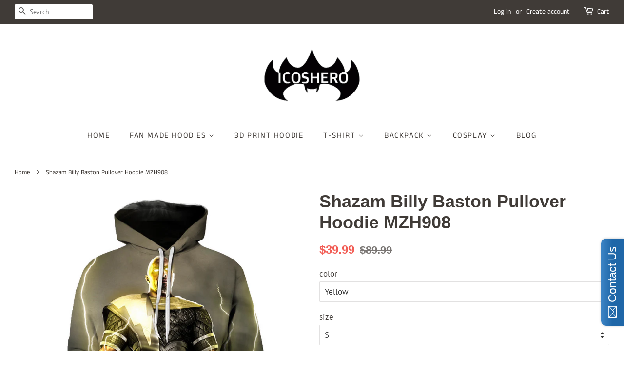

--- FILE ---
content_type: text/html; charset=utf-8
request_url: https://www.icoshero.com/products/shazambillybastonpulloverhoodiemzh908
body_size: 22247
content:
<!doctype html>
<!--[if lt IE 7]><html class="no-js lt-ie9 lt-ie8 lt-ie7" lang="en"> <![endif]-->
<!--[if IE 7]><html class="no-js lt-ie9 lt-ie8" lang="en"> <![endif]-->
<!--[if IE 8]><html class="no-js lt-ie9" lang="en"> <![endif]-->
<!--[if IE 9 ]><html class="ie9 no-js"> <![endif]-->
<!--[if (gt IE 9)|!(IE)]><!--> <html class="no-js"> <!--<![endif]-->
<head><!-- hnk portfolio proof -->
  <meta name="google-site-verification" content="FIlyPJcLfG8OUhjPWweg2bnC0_mOh7S0yjKr6Wvm53M" />
  <!-- Global site tag (gtag.js) - Google Ads: 787930906 -->
<script async src="https://www.googletagmanager.com/gtag/js?id=AW-787930906"></script>
<script>
  window.dataLayer = window.dataLayer || [];
  function gtag(){dataLayer.push(arguments);}
  gtag('js', new Date());

  gtag('config', 'AW-787930906');
</script>
<script>
  gtag('event', 'page_view', {
    'send_to': 'AW-787930906',
    'ecomm_pagetype': 'replace with value',
    'ecomm_prodid': 'replace with value'
  });
</script>

<!-- "snippets/limespot.liquid" was not rendered, the associated app was uninstalled -->

  <!-- Basic page needs ================================================== -->
  <meta charset="utf-8">
  <meta http-equiv="X-UA-Compatible" content="IE=edge,chrome=1">

  
  <link rel="shortcut icon" href="//www.icoshero.com/cdn/shop/files/favicon_small_28b2afca-238e-44b7-9cc4-136e92c9a256_32x32.png?v=1614281664" type="image/png" />
  

  <!-- Title and description ================================================== -->
  <title>
  Shazam Hoodie | Billy Baston Hoodie | Pullover Hoodie &ndash; icoshero
  </title>

  
  <meta name="description" content="Shazam Billy Baston Pullover Hoodie">
  

  <!-- Social meta ================================================== -->
  <!-- /snippets/social-meta-tags.liquid -->




<meta property="og:site_name" content="icoshero">
<meta property="og:url" content="https://www.icoshero.com/products/shazambillybastonpulloverhoodiemzh908">
<meta property="og:title" content="Shazam Billy Baston Pullover Hoodie MZH908">
<meta property="og:type" content="product">
<meta property="og:description" content="Shazam Billy Baston Pullover Hoodie">

  <meta property="og:price:amount" content="39.99">
  <meta property="og:price:currency" content="USD">

<meta property="og:image" content="http://www.icoshero.com/cdn/shop/products/178419902e2daddf4d73551b6fdf095a_1200x1200.jpg?v=1579880065"><meta property="og:image" content="http://www.icoshero.com/cdn/shop/products/3d8e35d826407962b6cf0170ed824703_1200x1200.jpg?v=1579880065"><meta property="og:image" content="http://www.icoshero.com/cdn/shop/products/e058c3e7bef3e87964f209bfaf0bc5cd_1200x1200.jpg?v=1579880065">
<meta property="og:image:secure_url" content="https://www.icoshero.com/cdn/shop/products/178419902e2daddf4d73551b6fdf095a_1200x1200.jpg?v=1579880065"><meta property="og:image:secure_url" content="https://www.icoshero.com/cdn/shop/products/3d8e35d826407962b6cf0170ed824703_1200x1200.jpg?v=1579880065"><meta property="og:image:secure_url" content="https://www.icoshero.com/cdn/shop/products/e058c3e7bef3e87964f209bfaf0bc5cd_1200x1200.jpg?v=1579880065">


<meta name="twitter:card" content="summary_large_image">
<meta name="twitter:title" content="Shazam Billy Baston Pullover Hoodie MZH908">
<meta name="twitter:description" content="Shazam Billy Baston Pullover Hoodie">


  <!-- Helpers ================================================== -->
  <link rel="canonical" href="https://www.icoshero.com/products/shazambillybastonpulloverhoodiemzh908">
  <meta name="viewport" content="width=device-width,initial-scale=1">
  <meta name="theme-color" content="#f25c54">

  <!-- CSS ================================================== -->
  <link href="//www.icoshero.com/cdn/shop/t/9/assets/timber.scss.css?v=81832381016574062821759252104" rel="stylesheet" type="text/css" media="all" />
  <link href="//www.icoshero.com/cdn/shop/t/9/assets/theme.scss.css?v=35367583120372345951759252103" rel="stylesheet" type="text/css" media="all" />

  <script>
    window.theme = window.theme || {};

    var theme = {
      strings: {
        addToCart: "Add to Cart",
        soldOut: "Sold Out",
        unavailable: "Unavailable",
        zoomClose: "Close (Esc)",
        zoomPrev: "Previous (Left arrow key)",
        zoomNext: "Next (Right arrow key)",
        addressError: "Error looking up that address",
        addressNoResults: "No results for that address",
        addressQueryLimit: "You have exceeded the Google API usage limit. Consider upgrading to a \u003ca href=\"https:\/\/developers.google.com\/maps\/premium\/usage-limits\"\u003ePremium Plan\u003c\/a\u003e.",
        authError: "There was a problem authenticating your Google Maps API Key."
      },
      settings: {
        // Adding some settings to allow the editor to update correctly when they are changed
        enableWideLayout: true,
        typeAccentTransform: true,
        typeAccentSpacing: true,
        baseFontSize: '17px',
        headerBaseFontSize: '36px',
        accentFontSize: '16px'
      },
      variables: {
        mediaQueryMedium: 'screen and (max-width: 768px)',
        bpSmall: false
      },
      moneyFormat: "${{amount}}"
    }

    document.documentElement.className = document.documentElement.className.replace('no-js', 'supports-js');
  </script>

  <!-- Header hook for plugins ================================================== -->
  <script>window.performance && window.performance.mark && window.performance.mark('shopify.content_for_header.start');</script><meta id="shopify-digital-wallet" name="shopify-digital-wallet" content="/10826056/digital_wallets/dialog">
<meta name="shopify-checkout-api-token" content="58b981f0eaf9edb2631743d53ad3110b">
<meta id="in-context-paypal-metadata" data-shop-id="10826056" data-venmo-supported="false" data-environment="production" data-locale="en_US" data-paypal-v4="true" data-currency="USD">
<link rel="alternate" type="application/json+oembed" href="https://www.icoshero.com/products/shazambillybastonpulloverhoodiemzh908.oembed">
<script async="async" src="/checkouts/internal/preloads.js?locale=en-US"></script>
<script id="shopify-features" type="application/json">{"accessToken":"58b981f0eaf9edb2631743d53ad3110b","betas":["rich-media-storefront-analytics"],"domain":"www.icoshero.com","predictiveSearch":true,"shopId":10826056,"locale":"en"}</script>
<script>var Shopify = Shopify || {};
Shopify.shop = "icoshero.myshopify.com";
Shopify.locale = "en";
Shopify.currency = {"active":"USD","rate":"1.0"};
Shopify.country = "US";
Shopify.theme = {"name":"Minimal","id":32720093256,"schema_name":"Minimal","schema_version":"8.3.0","theme_store_id":380,"role":"main"};
Shopify.theme.handle = "null";
Shopify.theme.style = {"id":null,"handle":null};
Shopify.cdnHost = "www.icoshero.com/cdn";
Shopify.routes = Shopify.routes || {};
Shopify.routes.root = "/";</script>
<script type="module">!function(o){(o.Shopify=o.Shopify||{}).modules=!0}(window);</script>
<script>!function(o){function n(){var o=[];function n(){o.push(Array.prototype.slice.apply(arguments))}return n.q=o,n}var t=o.Shopify=o.Shopify||{};t.loadFeatures=n(),t.autoloadFeatures=n()}(window);</script>
<script id="shop-js-analytics" type="application/json">{"pageType":"product"}</script>
<script defer="defer" async type="module" src="//www.icoshero.com/cdn/shopifycloud/shop-js/modules/v2/client.init-shop-cart-sync_BdyHc3Nr.en.esm.js"></script>
<script defer="defer" async type="module" src="//www.icoshero.com/cdn/shopifycloud/shop-js/modules/v2/chunk.common_Daul8nwZ.esm.js"></script>
<script type="module">
  await import("//www.icoshero.com/cdn/shopifycloud/shop-js/modules/v2/client.init-shop-cart-sync_BdyHc3Nr.en.esm.js");
await import("//www.icoshero.com/cdn/shopifycloud/shop-js/modules/v2/chunk.common_Daul8nwZ.esm.js");

  window.Shopify.SignInWithShop?.initShopCartSync?.({"fedCMEnabled":true,"windoidEnabled":true});

</script>
<script>(function() {
  var isLoaded = false;
  function asyncLoad() {
    if (isLoaded) return;
    isLoaded = true;
    var urls = ["\/\/static.zotabox.com\/e\/f\/ef37d652c22c5ae8c77ad62ac17ea4a6\/widgets.js?shop=icoshero.myshopify.com","https:\/\/cdn.hextom.com\/js\/quickannouncementbar.js?shop=icoshero.myshopify.com"];
    for (var i = 0; i < urls.length; i++) {
      var s = document.createElement('script');
      s.type = 'text/javascript';
      s.async = true;
      s.src = urls[i];
      var x = document.getElementsByTagName('script')[0];
      x.parentNode.insertBefore(s, x);
    }
  };
  if(window.attachEvent) {
    window.attachEvent('onload', asyncLoad);
  } else {
    window.addEventListener('load', asyncLoad, false);
  }
})();</script>
<script id="__st">var __st={"a":10826056,"offset":28800,"reqid":"aba80661-4c00-418f-ae2e-6a40a071ca07-1768982789","pageurl":"www.icoshero.com\/products\/shazambillybastonpulloverhoodiemzh908","u":"20cd89c63a79","p":"product","rtyp":"product","rid":3519130042440};</script>
<script>window.ShopifyPaypalV4VisibilityTracking = true;</script>
<script id="captcha-bootstrap">!function(){'use strict';const t='contact',e='account',n='new_comment',o=[[t,t],['blogs',n],['comments',n],[t,'customer']],c=[[e,'customer_login'],[e,'guest_login'],[e,'recover_customer_password'],[e,'create_customer']],r=t=>t.map((([t,e])=>`form[action*='/${t}']:not([data-nocaptcha='true']) input[name='form_type'][value='${e}']`)).join(','),a=t=>()=>t?[...document.querySelectorAll(t)].map((t=>t.form)):[];function s(){const t=[...o],e=r(t);return a(e)}const i='password',u='form_key',d=['recaptcha-v3-token','g-recaptcha-response','h-captcha-response',i],f=()=>{try{return window.sessionStorage}catch{return}},m='__shopify_v',_=t=>t.elements[u];function p(t,e,n=!1){try{const o=window.sessionStorage,c=JSON.parse(o.getItem(e)),{data:r}=function(t){const{data:e,action:n}=t;return t[m]||n?{data:e,action:n}:{data:t,action:n}}(c);for(const[e,n]of Object.entries(r))t.elements[e]&&(t.elements[e].value=n);n&&o.removeItem(e)}catch(o){console.error('form repopulation failed',{error:o})}}const l='form_type',E='cptcha';function T(t){t.dataset[E]=!0}const w=window,h=w.document,L='Shopify',v='ce_forms',y='captcha';let A=!1;((t,e)=>{const n=(g='f06e6c50-85a8-45c8-87d0-21a2b65856fe',I='https://cdn.shopify.com/shopifycloud/storefront-forms-hcaptcha/ce_storefront_forms_captcha_hcaptcha.v1.5.2.iife.js',D={infoText:'Protected by hCaptcha',privacyText:'Privacy',termsText:'Terms'},(t,e,n)=>{const o=w[L][v],c=o.bindForm;if(c)return c(t,g,e,D).then(n);var r;o.q.push([[t,g,e,D],n]),r=I,A||(h.body.append(Object.assign(h.createElement('script'),{id:'captcha-provider',async:!0,src:r})),A=!0)});var g,I,D;w[L]=w[L]||{},w[L][v]=w[L][v]||{},w[L][v].q=[],w[L][y]=w[L][y]||{},w[L][y].protect=function(t,e){n(t,void 0,e),T(t)},Object.freeze(w[L][y]),function(t,e,n,w,h,L){const[v,y,A,g]=function(t,e,n){const i=e?o:[],u=t?c:[],d=[...i,...u],f=r(d),m=r(i),_=r(d.filter((([t,e])=>n.includes(e))));return[a(f),a(m),a(_),s()]}(w,h,L),I=t=>{const e=t.target;return e instanceof HTMLFormElement?e:e&&e.form},D=t=>v().includes(t);t.addEventListener('submit',(t=>{const e=I(t);if(!e)return;const n=D(e)&&!e.dataset.hcaptchaBound&&!e.dataset.recaptchaBound,o=_(e),c=g().includes(e)&&(!o||!o.value);(n||c)&&t.preventDefault(),c&&!n&&(function(t){try{if(!f())return;!function(t){const e=f();if(!e)return;const n=_(t);if(!n)return;const o=n.value;o&&e.removeItem(o)}(t);const e=Array.from(Array(32),(()=>Math.random().toString(36)[2])).join('');!function(t,e){_(t)||t.append(Object.assign(document.createElement('input'),{type:'hidden',name:u})),t.elements[u].value=e}(t,e),function(t,e){const n=f();if(!n)return;const o=[...t.querySelectorAll(`input[type='${i}']`)].map((({name:t})=>t)),c=[...d,...o],r={};for(const[a,s]of new FormData(t).entries())c.includes(a)||(r[a]=s);n.setItem(e,JSON.stringify({[m]:1,action:t.action,data:r}))}(t,e)}catch(e){console.error('failed to persist form',e)}}(e),e.submit())}));const S=(t,e)=>{t&&!t.dataset[E]&&(n(t,e.some((e=>e===t))),T(t))};for(const o of['focusin','change'])t.addEventListener(o,(t=>{const e=I(t);D(e)&&S(e,y())}));const B=e.get('form_key'),M=e.get(l),P=B&&M;t.addEventListener('DOMContentLoaded',(()=>{const t=y();if(P)for(const e of t)e.elements[l].value===M&&p(e,B);[...new Set([...A(),...v().filter((t=>'true'===t.dataset.shopifyCaptcha))])].forEach((e=>S(e,t)))}))}(h,new URLSearchParams(w.location.search),n,t,e,['guest_login'])})(!0,!0)}();</script>
<script integrity="sha256-4kQ18oKyAcykRKYeNunJcIwy7WH5gtpwJnB7kiuLZ1E=" data-source-attribution="shopify.loadfeatures" defer="defer" src="//www.icoshero.com/cdn/shopifycloud/storefront/assets/storefront/load_feature-a0a9edcb.js" crossorigin="anonymous"></script>
<script data-source-attribution="shopify.dynamic_checkout.dynamic.init">var Shopify=Shopify||{};Shopify.PaymentButton=Shopify.PaymentButton||{isStorefrontPortableWallets:!0,init:function(){window.Shopify.PaymentButton.init=function(){};var t=document.createElement("script");t.src="https://www.icoshero.com/cdn/shopifycloud/portable-wallets/latest/portable-wallets.en.js",t.type="module",document.head.appendChild(t)}};
</script>
<script data-source-attribution="shopify.dynamic_checkout.buyer_consent">
  function portableWalletsHideBuyerConsent(e){var t=document.getElementById("shopify-buyer-consent"),n=document.getElementById("shopify-subscription-policy-button");t&&n&&(t.classList.add("hidden"),t.setAttribute("aria-hidden","true"),n.removeEventListener("click",e))}function portableWalletsShowBuyerConsent(e){var t=document.getElementById("shopify-buyer-consent"),n=document.getElementById("shopify-subscription-policy-button");t&&n&&(t.classList.remove("hidden"),t.removeAttribute("aria-hidden"),n.addEventListener("click",e))}window.Shopify?.PaymentButton&&(window.Shopify.PaymentButton.hideBuyerConsent=portableWalletsHideBuyerConsent,window.Shopify.PaymentButton.showBuyerConsent=portableWalletsShowBuyerConsent);
</script>
<script>
  function portableWalletsCleanup(e){e&&e.src&&console.error("Failed to load portable wallets script "+e.src);var t=document.querySelectorAll("shopify-accelerated-checkout .shopify-payment-button__skeleton, shopify-accelerated-checkout-cart .wallet-cart-button__skeleton"),e=document.getElementById("shopify-buyer-consent");for(let e=0;e<t.length;e++)t[e].remove();e&&e.remove()}function portableWalletsNotLoadedAsModule(e){e instanceof ErrorEvent&&"string"==typeof e.message&&e.message.includes("import.meta")&&"string"==typeof e.filename&&e.filename.includes("portable-wallets")&&(window.removeEventListener("error",portableWalletsNotLoadedAsModule),window.Shopify.PaymentButton.failedToLoad=e,"loading"===document.readyState?document.addEventListener("DOMContentLoaded",window.Shopify.PaymentButton.init):window.Shopify.PaymentButton.init())}window.addEventListener("error",portableWalletsNotLoadedAsModule);
</script>

<script type="module" src="https://www.icoshero.com/cdn/shopifycloud/portable-wallets/latest/portable-wallets.en.js" onError="portableWalletsCleanup(this)" crossorigin="anonymous"></script>
<script nomodule>
  document.addEventListener("DOMContentLoaded", portableWalletsCleanup);
</script>

<link id="shopify-accelerated-checkout-styles" rel="stylesheet" media="screen" href="https://www.icoshero.com/cdn/shopifycloud/portable-wallets/latest/accelerated-checkout-backwards-compat.css" crossorigin="anonymous">
<style id="shopify-accelerated-checkout-cart">
        #shopify-buyer-consent {
  margin-top: 1em;
  display: inline-block;
  width: 100%;
}

#shopify-buyer-consent.hidden {
  display: none;
}

#shopify-subscription-policy-button {
  background: none;
  border: none;
  padding: 0;
  text-decoration: underline;
  font-size: inherit;
  cursor: pointer;
}

#shopify-subscription-policy-button::before {
  box-shadow: none;
}

      </style>

<script>window.performance && window.performance.mark && window.performance.mark('shopify.content_for_header.end');</script>

  
<!--[if lt IE 9]>
<script src="//cdnjs.cloudflare.com/ajax/libs/html5shiv/3.7.2/html5shiv.min.js" type="text/javascript"></script>
<![endif]-->


  <script src="//www.icoshero.com/cdn/shop/t/9/assets/jquery-2.2.3.min.js?v=58211863146907186831537438541" type="text/javascript"></script>

  <!--[if (gt IE 9)|!(IE)]><!--><script src="//www.icoshero.com/cdn/shop/t/9/assets/lazysizes.min.js?v=177476512571513845041537438541" async="async"></script><!--<![endif]-->
  <!--[if lte IE 9]><script src="//www.icoshero.com/cdn/shop/t/9/assets/lazysizes.min.js?v=177476512571513845041537438541"></script><![endif]-->

  
  
<script type="text/javascript">var ryviu_user_settings = {"star":1,"hidedate":false,"noreview":true,"nonumber":false,"showspam":true,"image":true,"name":true,"translate":true,"form":{"colorTitle":"#696969","colorInput":"#464646","colorNotice":"#dd2c00","colorStarForm":"#ececec","starActivecolor":"#fdbc00","colorSubmit":"#ffffff","backgroundSubmit":"#00aeef","showtitleForm":false,"showTitle":false,"autoPublish":true,"loadAfterContentLoaded":true,"titleName":"Your Name","placeholderName":"John Smith","titleForm":"Rate Us","titleSuccess":"Thank you! Your review is submited.","noticeName":"Your name is required field","titleEmail":"Your Email","placeholderEmail":"example@yourdomain.com","noticeEmail":"Your email is required and valid email","titleSubject":"Review Title","placeholderSubject":"Look great","noticeSubject":"Title is required field","titleMessenger":"Review Content","noticeMessenger":"Your review is required field","placeholderMessenger":"Let us know what you think","titleSubmit":"SUBMIT YOUR REVIEWS"},"style":"style2","reviews_per_page":"10","order_by":"late","starStyle":"style1","starActiveStyle":"style1","starcolor":"#e6e6e6","dates":"d/M/yyyy","dateSelect":"dateDefaut","defautDate":"d/M/yyyy","title":false,"noavatar":false,"nostars":false,"customDate":"dd/MM/yy","starActivecolor":"#fdbc00","colorTitle":"#6c8187","colorAvatar":"#f8f8f8","colorWrite":"#ffffff","backgroundWrite":"#2d9aff","colorVerified":"#05d92d","nowrite":false,"disablePurchase":false,"disableWidget":false,"disableReply":false,"disableHelpul":false,"nolastname":false,"hideFlag":true,"RSA":{"enableVerifyEmail":false,"enableSocialAuth":false},"payment_type":"Monthly","reviewText":"reviews","outofText":"out of","starsText":"stars","helpulText":"Is this helpful?","ryplyText":"Comment","latestText":"Latest","oldestText":"Oldest","tstar5":"Excellent","tstar4":"Very Good","tstar3":"Average","tstar2":"Poor","tstar1":"Terrible","showingText":"Showing","ofText":"of","reviewsText":"reviews","noReviews":"No reviews","firstReview":"Write a first review now","showText":"Show:","sortbyText":"Sort by:","titleWrite":"Write a review","textVerified":"Verified Purchase","titleCustomer":"Customer Reviews","backgroundRyviu":"transparent","paddingTop":"0","paddingLeft":"0","paddingRight":"0","paddingBottom":"0","borderWidth":"0","borderStyle":"solid","borderColor":"#ffffff","show_title_customer":false,"filter_reviews":"all","filter_reviews_local":"US","random_from":0,"random_to":20,"client_theme":"masonry","starHeight":23,"nostarsCollection":false};</script>


    
		
        
          <div class="productCol_fb" style="display:none;">
            	
                
            	  
            		<p data-pixelId="492241241588401">all</p>
            	  
                  
                      
                        
                  
                      
                        
                  
                      
                        
                  
                      
                        
                  
                      
                        
                  
                      
                        
                  
                      
                        
                  

            	
                
            	  
            		<p data-pixelId="355891464814428">all</p>
            	  
                  
                      
                        
                  
                      
                        
                  
                      
                        
                  
                      
                        
                  
                      
                        
                  
                      
                        
                  
                      
                        
                  
</div>
        
	
	<div class="shopCurrency" style="display:none;">USD</div>

<script src="https://multifbpixels.website/pull/icoshero.myshopify.com/hook.js" defer="defer"></script>
<script>
    
    
    
    var gsf_conversion_data = {page_type : 'product', event : 'view_item', data : {product_data : [{variant_id : 28018607521864, product_id : 3519130042440, name : "Shazam Billy Baston Pullover Hoodie MZH908", price : "39.99", currency : "USD", sku : "MZH908-S", brand : "Icoshero-hoodies", variant : "Yellow / S", category : "Hoodies"}], total_price : "39.99"}};
    
</script>
<link href="https://monorail-edge.shopifysvc.com" rel="dns-prefetch">
<script>(function(){if ("sendBeacon" in navigator && "performance" in window) {try {var session_token_from_headers = performance.getEntriesByType('navigation')[0].serverTiming.find(x => x.name == '_s').description;} catch {var session_token_from_headers = undefined;}var session_cookie_matches = document.cookie.match(/_shopify_s=([^;]*)/);var session_token_from_cookie = session_cookie_matches && session_cookie_matches.length === 2 ? session_cookie_matches[1] : "";var session_token = session_token_from_headers || session_token_from_cookie || "";function handle_abandonment_event(e) {var entries = performance.getEntries().filter(function(entry) {return /monorail-edge.shopifysvc.com/.test(entry.name);});if (!window.abandonment_tracked && entries.length === 0) {window.abandonment_tracked = true;var currentMs = Date.now();var navigation_start = performance.timing.navigationStart;var payload = {shop_id: 10826056,url: window.location.href,navigation_start,duration: currentMs - navigation_start,session_token,page_type: "product"};window.navigator.sendBeacon("https://monorail-edge.shopifysvc.com/v1/produce", JSON.stringify({schema_id: "online_store_buyer_site_abandonment/1.1",payload: payload,metadata: {event_created_at_ms: currentMs,event_sent_at_ms: currentMs}}));}}window.addEventListener('pagehide', handle_abandonment_event);}}());</script>
<script id="web-pixels-manager-setup">(function e(e,d,r,n,o){if(void 0===o&&(o={}),!Boolean(null===(a=null===(i=window.Shopify)||void 0===i?void 0:i.analytics)||void 0===a?void 0:a.replayQueue)){var i,a;window.Shopify=window.Shopify||{};var t=window.Shopify;t.analytics=t.analytics||{};var s=t.analytics;s.replayQueue=[],s.publish=function(e,d,r){return s.replayQueue.push([e,d,r]),!0};try{self.performance.mark("wpm:start")}catch(e){}var l=function(){var e={modern:/Edge?\/(1{2}[4-9]|1[2-9]\d|[2-9]\d{2}|\d{4,})\.\d+(\.\d+|)|Firefox\/(1{2}[4-9]|1[2-9]\d|[2-9]\d{2}|\d{4,})\.\d+(\.\d+|)|Chrom(ium|e)\/(9{2}|\d{3,})\.\d+(\.\d+|)|(Maci|X1{2}).+ Version\/(15\.\d+|(1[6-9]|[2-9]\d|\d{3,})\.\d+)([,.]\d+|)( \(\w+\)|)( Mobile\/\w+|) Safari\/|Chrome.+OPR\/(9{2}|\d{3,})\.\d+\.\d+|(CPU[ +]OS|iPhone[ +]OS|CPU[ +]iPhone|CPU IPhone OS|CPU iPad OS)[ +]+(15[._]\d+|(1[6-9]|[2-9]\d|\d{3,})[._]\d+)([._]\d+|)|Android:?[ /-](13[3-9]|1[4-9]\d|[2-9]\d{2}|\d{4,})(\.\d+|)(\.\d+|)|Android.+Firefox\/(13[5-9]|1[4-9]\d|[2-9]\d{2}|\d{4,})\.\d+(\.\d+|)|Android.+Chrom(ium|e)\/(13[3-9]|1[4-9]\d|[2-9]\d{2}|\d{4,})\.\d+(\.\d+|)|SamsungBrowser\/([2-9]\d|\d{3,})\.\d+/,legacy:/Edge?\/(1[6-9]|[2-9]\d|\d{3,})\.\d+(\.\d+|)|Firefox\/(5[4-9]|[6-9]\d|\d{3,})\.\d+(\.\d+|)|Chrom(ium|e)\/(5[1-9]|[6-9]\d|\d{3,})\.\d+(\.\d+|)([\d.]+$|.*Safari\/(?![\d.]+ Edge\/[\d.]+$))|(Maci|X1{2}).+ Version\/(10\.\d+|(1[1-9]|[2-9]\d|\d{3,})\.\d+)([,.]\d+|)( \(\w+\)|)( Mobile\/\w+|) Safari\/|Chrome.+OPR\/(3[89]|[4-9]\d|\d{3,})\.\d+\.\d+|(CPU[ +]OS|iPhone[ +]OS|CPU[ +]iPhone|CPU IPhone OS|CPU iPad OS)[ +]+(10[._]\d+|(1[1-9]|[2-9]\d|\d{3,})[._]\d+)([._]\d+|)|Android:?[ /-](13[3-9]|1[4-9]\d|[2-9]\d{2}|\d{4,})(\.\d+|)(\.\d+|)|Mobile Safari.+OPR\/([89]\d|\d{3,})\.\d+\.\d+|Android.+Firefox\/(13[5-9]|1[4-9]\d|[2-9]\d{2}|\d{4,})\.\d+(\.\d+|)|Android.+Chrom(ium|e)\/(13[3-9]|1[4-9]\d|[2-9]\d{2}|\d{4,})\.\d+(\.\d+|)|Android.+(UC? ?Browser|UCWEB|U3)[ /]?(15\.([5-9]|\d{2,})|(1[6-9]|[2-9]\d|\d{3,})\.\d+)\.\d+|SamsungBrowser\/(5\.\d+|([6-9]|\d{2,})\.\d+)|Android.+MQ{2}Browser\/(14(\.(9|\d{2,})|)|(1[5-9]|[2-9]\d|\d{3,})(\.\d+|))(\.\d+|)|K[Aa][Ii]OS\/(3\.\d+|([4-9]|\d{2,})\.\d+)(\.\d+|)/},d=e.modern,r=e.legacy,n=navigator.userAgent;return n.match(d)?"modern":n.match(r)?"legacy":"unknown"}(),u="modern"===l?"modern":"legacy",c=(null!=n?n:{modern:"",legacy:""})[u],f=function(e){return[e.baseUrl,"/wpm","/b",e.hashVersion,"modern"===e.buildTarget?"m":"l",".js"].join("")}({baseUrl:d,hashVersion:r,buildTarget:u}),m=function(e){var d=e.version,r=e.bundleTarget,n=e.surface,o=e.pageUrl,i=e.monorailEndpoint;return{emit:function(e){var a=e.status,t=e.errorMsg,s=(new Date).getTime(),l=JSON.stringify({metadata:{event_sent_at_ms:s},events:[{schema_id:"web_pixels_manager_load/3.1",payload:{version:d,bundle_target:r,page_url:o,status:a,surface:n,error_msg:t},metadata:{event_created_at_ms:s}}]});if(!i)return console&&console.warn&&console.warn("[Web Pixels Manager] No Monorail endpoint provided, skipping logging."),!1;try{return self.navigator.sendBeacon.bind(self.navigator)(i,l)}catch(e){}var u=new XMLHttpRequest;try{return u.open("POST",i,!0),u.setRequestHeader("Content-Type","text/plain"),u.send(l),!0}catch(e){return console&&console.warn&&console.warn("[Web Pixels Manager] Got an unhandled error while logging to Monorail."),!1}}}}({version:r,bundleTarget:l,surface:e.surface,pageUrl:self.location.href,monorailEndpoint:e.monorailEndpoint});try{o.browserTarget=l,function(e){var d=e.src,r=e.async,n=void 0===r||r,o=e.onload,i=e.onerror,a=e.sri,t=e.scriptDataAttributes,s=void 0===t?{}:t,l=document.createElement("script"),u=document.querySelector("head"),c=document.querySelector("body");if(l.async=n,l.src=d,a&&(l.integrity=a,l.crossOrigin="anonymous"),s)for(var f in s)if(Object.prototype.hasOwnProperty.call(s,f))try{l.dataset[f]=s[f]}catch(e){}if(o&&l.addEventListener("load",o),i&&l.addEventListener("error",i),u)u.appendChild(l);else{if(!c)throw new Error("Did not find a head or body element to append the script");c.appendChild(l)}}({src:f,async:!0,onload:function(){if(!function(){var e,d;return Boolean(null===(d=null===(e=window.Shopify)||void 0===e?void 0:e.analytics)||void 0===d?void 0:d.initialized)}()){var d=window.webPixelsManager.init(e)||void 0;if(d){var r=window.Shopify.analytics;r.replayQueue.forEach((function(e){var r=e[0],n=e[1],o=e[2];d.publishCustomEvent(r,n,o)})),r.replayQueue=[],r.publish=d.publishCustomEvent,r.visitor=d.visitor,r.initialized=!0}}},onerror:function(){return m.emit({status:"failed",errorMsg:"".concat(f," has failed to load")})},sri:function(e){var d=/^sha384-[A-Za-z0-9+/=]+$/;return"string"==typeof e&&d.test(e)}(c)?c:"",scriptDataAttributes:o}),m.emit({status:"loading"})}catch(e){m.emit({status:"failed",errorMsg:(null==e?void 0:e.message)||"Unknown error"})}}})({shopId: 10826056,storefrontBaseUrl: "https://www.icoshero.com",extensionsBaseUrl: "https://extensions.shopifycdn.com/cdn/shopifycloud/web-pixels-manager",monorailEndpoint: "https://monorail-edge.shopifysvc.com/unstable/produce_batch",surface: "storefront-renderer",enabledBetaFlags: ["2dca8a86"],webPixelsConfigList: [{"id":"34046024","eventPayloadVersion":"v1","runtimeContext":"LAX","scriptVersion":"1","type":"CUSTOM","privacyPurposes":["ANALYTICS"],"name":"Google Analytics tag (migrated)"},{"id":"shopify-app-pixel","configuration":"{}","eventPayloadVersion":"v1","runtimeContext":"STRICT","scriptVersion":"0450","apiClientId":"shopify-pixel","type":"APP","privacyPurposes":["ANALYTICS","MARKETING"]},{"id":"shopify-custom-pixel","eventPayloadVersion":"v1","runtimeContext":"LAX","scriptVersion":"0450","apiClientId":"shopify-pixel","type":"CUSTOM","privacyPurposes":["ANALYTICS","MARKETING"]}],isMerchantRequest: false,initData: {"shop":{"name":"icoshero","paymentSettings":{"currencyCode":"USD"},"myshopifyDomain":"icoshero.myshopify.com","countryCode":"CN","storefrontUrl":"https:\/\/www.icoshero.com"},"customer":null,"cart":null,"checkout":null,"productVariants":[{"price":{"amount":39.99,"currencyCode":"USD"},"product":{"title":"Shazam Billy Baston Pullover Hoodie MZH908","vendor":"Icoshero-hoodies","id":"3519130042440","untranslatedTitle":"Shazam Billy Baston Pullover Hoodie MZH908","url":"\/products\/shazambillybastonpulloverhoodiemzh908","type":"Hoodies"},"id":"28018607521864","image":{"src":"\/\/www.icoshero.com\/cdn\/shop\/products\/178419902e2daddf4d73551b6fdf095a.jpg?v=1579880065"},"sku":"MZH908-S","title":"Yellow \/ S","untranslatedTitle":"Yellow \/ S"},{"price":{"amount":39.99,"currencyCode":"USD"},"product":{"title":"Shazam Billy Baston Pullover Hoodie MZH908","vendor":"Icoshero-hoodies","id":"3519130042440","untranslatedTitle":"Shazam Billy Baston Pullover Hoodie MZH908","url":"\/products\/shazambillybastonpulloverhoodiemzh908","type":"Hoodies"},"id":"28018607554632","image":{"src":"\/\/www.icoshero.com\/cdn\/shop\/products\/178419902e2daddf4d73551b6fdf095a.jpg?v=1579880065"},"sku":"MZH908-M","title":"Yellow \/ M","untranslatedTitle":"Yellow \/ M"},{"price":{"amount":39.99,"currencyCode":"USD"},"product":{"title":"Shazam Billy Baston Pullover Hoodie MZH908","vendor":"Icoshero-hoodies","id":"3519130042440","untranslatedTitle":"Shazam Billy Baston Pullover Hoodie MZH908","url":"\/products\/shazambillybastonpulloverhoodiemzh908","type":"Hoodies"},"id":"28018607587400","image":{"src":"\/\/www.icoshero.com\/cdn\/shop\/products\/178419902e2daddf4d73551b6fdf095a.jpg?v=1579880065"},"sku":"MZH908-L","title":"Yellow \/ L","untranslatedTitle":"Yellow \/ L"},{"price":{"amount":39.99,"currencyCode":"USD"},"product":{"title":"Shazam Billy Baston Pullover Hoodie MZH908","vendor":"Icoshero-hoodies","id":"3519130042440","untranslatedTitle":"Shazam Billy Baston Pullover Hoodie MZH908","url":"\/products\/shazambillybastonpulloverhoodiemzh908","type":"Hoodies"},"id":"28018607620168","image":{"src":"\/\/www.icoshero.com\/cdn\/shop\/products\/178419902e2daddf4d73551b6fdf095a.jpg?v=1579880065"},"sku":"MZH908-XL","title":"Yellow \/ XL","untranslatedTitle":"Yellow \/ XL"},{"price":{"amount":39.99,"currencyCode":"USD"},"product":{"title":"Shazam Billy Baston Pullover Hoodie MZH908","vendor":"Icoshero-hoodies","id":"3519130042440","untranslatedTitle":"Shazam Billy Baston Pullover Hoodie MZH908","url":"\/products\/shazambillybastonpulloverhoodiemzh908","type":"Hoodies"},"id":"28018607652936","image":{"src":"\/\/www.icoshero.com\/cdn\/shop\/products\/178419902e2daddf4d73551b6fdf095a.jpg?v=1579880065"},"sku":"MZH908-2XL","title":"Yellow \/ 2XL","untranslatedTitle":"Yellow \/ 2XL"},{"price":{"amount":39.99,"currencyCode":"USD"},"product":{"title":"Shazam Billy Baston Pullover Hoodie MZH908","vendor":"Icoshero-hoodies","id":"3519130042440","untranslatedTitle":"Shazam Billy Baston Pullover Hoodie MZH908","url":"\/products\/shazambillybastonpulloverhoodiemzh908","type":"Hoodies"},"id":"28018607685704","image":{"src":"\/\/www.icoshero.com\/cdn\/shop\/products\/178419902e2daddf4d73551b6fdf095a.jpg?v=1579880065"},"sku":"MZH908-3XL","title":"Yellow \/ 3XL","untranslatedTitle":"Yellow \/ 3XL"},{"price":{"amount":39.99,"currencyCode":"USD"},"product":{"title":"Shazam Billy Baston Pullover Hoodie MZH908","vendor":"Icoshero-hoodies","id":"3519130042440","untranslatedTitle":"Shazam Billy Baston Pullover Hoodie MZH908","url":"\/products\/shazambillybastonpulloverhoodiemzh908","type":"Hoodies"},"id":"28018607718472","image":{"src":"\/\/www.icoshero.com\/cdn\/shop\/products\/178419902e2daddf4d73551b6fdf095a.jpg?v=1579880065"},"sku":"MZH908-4XL","title":"Yellow \/ 4XL","untranslatedTitle":"Yellow \/ 4XL"},{"price":{"amount":39.99,"currencyCode":"USD"},"product":{"title":"Shazam Billy Baston Pullover Hoodie MZH908","vendor":"Icoshero-hoodies","id":"3519130042440","untranslatedTitle":"Shazam Billy Baston Pullover Hoodie MZH908","url":"\/products\/shazambillybastonpulloverhoodiemzh908","type":"Hoodies"},"id":"28018607784008","image":{"src":"\/\/www.icoshero.com\/cdn\/shop\/products\/178419902e2daddf4d73551b6fdf095a.jpg?v=1579880065"},"sku":"MZH908-5XL","title":"Yellow \/ 5XL","untranslatedTitle":"Yellow \/ 5XL"}],"purchasingCompany":null},},"https://www.icoshero.com/cdn","fcfee988w5aeb613cpc8e4bc33m6693e112",{"modern":"","legacy":""},{"shopId":"10826056","storefrontBaseUrl":"https:\/\/www.icoshero.com","extensionBaseUrl":"https:\/\/extensions.shopifycdn.com\/cdn\/shopifycloud\/web-pixels-manager","surface":"storefront-renderer","enabledBetaFlags":"[\"2dca8a86\"]","isMerchantRequest":"false","hashVersion":"fcfee988w5aeb613cpc8e4bc33m6693e112","publish":"custom","events":"[[\"page_viewed\",{}],[\"product_viewed\",{\"productVariant\":{\"price\":{\"amount\":39.99,\"currencyCode\":\"USD\"},\"product\":{\"title\":\"Shazam Billy Baston Pullover Hoodie MZH908\",\"vendor\":\"Icoshero-hoodies\",\"id\":\"3519130042440\",\"untranslatedTitle\":\"Shazam Billy Baston Pullover Hoodie MZH908\",\"url\":\"\/products\/shazambillybastonpulloverhoodiemzh908\",\"type\":\"Hoodies\"},\"id\":\"28018607521864\",\"image\":{\"src\":\"\/\/www.icoshero.com\/cdn\/shop\/products\/178419902e2daddf4d73551b6fdf095a.jpg?v=1579880065\"},\"sku\":\"MZH908-S\",\"title\":\"Yellow \/ S\",\"untranslatedTitle\":\"Yellow \/ S\"}}]]"});</script><script>
  window.ShopifyAnalytics = window.ShopifyAnalytics || {};
  window.ShopifyAnalytics.meta = window.ShopifyAnalytics.meta || {};
  window.ShopifyAnalytics.meta.currency = 'USD';
  var meta = {"product":{"id":3519130042440,"gid":"gid:\/\/shopify\/Product\/3519130042440","vendor":"Icoshero-hoodies","type":"Hoodies","handle":"shazambillybastonpulloverhoodiemzh908","variants":[{"id":28018607521864,"price":3999,"name":"Shazam Billy Baston Pullover Hoodie MZH908 - Yellow \/ S","public_title":"Yellow \/ S","sku":"MZH908-S"},{"id":28018607554632,"price":3999,"name":"Shazam Billy Baston Pullover Hoodie MZH908 - Yellow \/ M","public_title":"Yellow \/ M","sku":"MZH908-M"},{"id":28018607587400,"price":3999,"name":"Shazam Billy Baston Pullover Hoodie MZH908 - Yellow \/ L","public_title":"Yellow \/ L","sku":"MZH908-L"},{"id":28018607620168,"price":3999,"name":"Shazam Billy Baston Pullover Hoodie MZH908 - Yellow \/ XL","public_title":"Yellow \/ XL","sku":"MZH908-XL"},{"id":28018607652936,"price":3999,"name":"Shazam Billy Baston Pullover Hoodie MZH908 - Yellow \/ 2XL","public_title":"Yellow \/ 2XL","sku":"MZH908-2XL"},{"id":28018607685704,"price":3999,"name":"Shazam Billy Baston Pullover Hoodie MZH908 - Yellow \/ 3XL","public_title":"Yellow \/ 3XL","sku":"MZH908-3XL"},{"id":28018607718472,"price":3999,"name":"Shazam Billy Baston Pullover Hoodie MZH908 - Yellow \/ 4XL","public_title":"Yellow \/ 4XL","sku":"MZH908-4XL"},{"id":28018607784008,"price":3999,"name":"Shazam Billy Baston Pullover Hoodie MZH908 - Yellow \/ 5XL","public_title":"Yellow \/ 5XL","sku":"MZH908-5XL"}],"remote":false},"page":{"pageType":"product","resourceType":"product","resourceId":3519130042440,"requestId":"aba80661-4c00-418f-ae2e-6a40a071ca07-1768982789"}};
  for (var attr in meta) {
    window.ShopifyAnalytics.meta[attr] = meta[attr];
  }
</script>
<script class="analytics">
  (function () {
    var customDocumentWrite = function(content) {
      var jquery = null;

      if (window.jQuery) {
        jquery = window.jQuery;
      } else if (window.Checkout && window.Checkout.$) {
        jquery = window.Checkout.$;
      }

      if (jquery) {
        jquery('body').append(content);
      }
    };

    var hasLoggedConversion = function(token) {
      if (token) {
        return document.cookie.indexOf('loggedConversion=' + token) !== -1;
      }
      return false;
    }

    var setCookieIfConversion = function(token) {
      if (token) {
        var twoMonthsFromNow = new Date(Date.now());
        twoMonthsFromNow.setMonth(twoMonthsFromNow.getMonth() + 2);

        document.cookie = 'loggedConversion=' + token + '; expires=' + twoMonthsFromNow;
      }
    }

    var trekkie = window.ShopifyAnalytics.lib = window.trekkie = window.trekkie || [];
    if (trekkie.integrations) {
      return;
    }
    trekkie.methods = [
      'identify',
      'page',
      'ready',
      'track',
      'trackForm',
      'trackLink'
    ];
    trekkie.factory = function(method) {
      return function() {
        var args = Array.prototype.slice.call(arguments);
        args.unshift(method);
        trekkie.push(args);
        return trekkie;
      };
    };
    for (var i = 0; i < trekkie.methods.length; i++) {
      var key = trekkie.methods[i];
      trekkie[key] = trekkie.factory(key);
    }
    trekkie.load = function(config) {
      trekkie.config = config || {};
      trekkie.config.initialDocumentCookie = document.cookie;
      var first = document.getElementsByTagName('script')[0];
      var script = document.createElement('script');
      script.type = 'text/javascript';
      script.onerror = function(e) {
        var scriptFallback = document.createElement('script');
        scriptFallback.type = 'text/javascript';
        scriptFallback.onerror = function(error) {
                var Monorail = {
      produce: function produce(monorailDomain, schemaId, payload) {
        var currentMs = new Date().getTime();
        var event = {
          schema_id: schemaId,
          payload: payload,
          metadata: {
            event_created_at_ms: currentMs,
            event_sent_at_ms: currentMs
          }
        };
        return Monorail.sendRequest("https://" + monorailDomain + "/v1/produce", JSON.stringify(event));
      },
      sendRequest: function sendRequest(endpointUrl, payload) {
        // Try the sendBeacon API
        if (window && window.navigator && typeof window.navigator.sendBeacon === 'function' && typeof window.Blob === 'function' && !Monorail.isIos12()) {
          var blobData = new window.Blob([payload], {
            type: 'text/plain'
          });

          if (window.navigator.sendBeacon(endpointUrl, blobData)) {
            return true;
          } // sendBeacon was not successful

        } // XHR beacon

        var xhr = new XMLHttpRequest();

        try {
          xhr.open('POST', endpointUrl);
          xhr.setRequestHeader('Content-Type', 'text/plain');
          xhr.send(payload);
        } catch (e) {
          console.log(e);
        }

        return false;
      },
      isIos12: function isIos12() {
        return window.navigator.userAgent.lastIndexOf('iPhone; CPU iPhone OS 12_') !== -1 || window.navigator.userAgent.lastIndexOf('iPad; CPU OS 12_') !== -1;
      }
    };
    Monorail.produce('monorail-edge.shopifysvc.com',
      'trekkie_storefront_load_errors/1.1',
      {shop_id: 10826056,
      theme_id: 32720093256,
      app_name: "storefront",
      context_url: window.location.href,
      source_url: "//www.icoshero.com/cdn/s/trekkie.storefront.cd680fe47e6c39ca5d5df5f0a32d569bc48c0f27.min.js"});

        };
        scriptFallback.async = true;
        scriptFallback.src = '//www.icoshero.com/cdn/s/trekkie.storefront.cd680fe47e6c39ca5d5df5f0a32d569bc48c0f27.min.js';
        first.parentNode.insertBefore(scriptFallback, first);
      };
      script.async = true;
      script.src = '//www.icoshero.com/cdn/s/trekkie.storefront.cd680fe47e6c39ca5d5df5f0a32d569bc48c0f27.min.js';
      first.parentNode.insertBefore(script, first);
    };
    trekkie.load(
      {"Trekkie":{"appName":"storefront","development":false,"defaultAttributes":{"shopId":10826056,"isMerchantRequest":null,"themeId":32720093256,"themeCityHash":"1261879452894616697","contentLanguage":"en","currency":"USD","eventMetadataId":"a9afc71c-5f0e-452c-acdd-dbf0e379c94e"},"isServerSideCookieWritingEnabled":true,"monorailRegion":"shop_domain","enabledBetaFlags":["65f19447"]},"Session Attribution":{},"S2S":{"facebookCapiEnabled":false,"source":"trekkie-storefront-renderer","apiClientId":580111}}
    );

    var loaded = false;
    trekkie.ready(function() {
      if (loaded) return;
      loaded = true;

      window.ShopifyAnalytics.lib = window.trekkie;

      var originalDocumentWrite = document.write;
      document.write = customDocumentWrite;
      try { window.ShopifyAnalytics.merchantGoogleAnalytics.call(this); } catch(error) {};
      document.write = originalDocumentWrite;

      window.ShopifyAnalytics.lib.page(null,{"pageType":"product","resourceType":"product","resourceId":3519130042440,"requestId":"aba80661-4c00-418f-ae2e-6a40a071ca07-1768982789","shopifyEmitted":true});

      var match = window.location.pathname.match(/checkouts\/(.+)\/(thank_you|post_purchase)/)
      var token = match? match[1]: undefined;
      if (!hasLoggedConversion(token)) {
        setCookieIfConversion(token);
        window.ShopifyAnalytics.lib.track("Viewed Product",{"currency":"USD","variantId":28018607521864,"productId":3519130042440,"productGid":"gid:\/\/shopify\/Product\/3519130042440","name":"Shazam Billy Baston Pullover Hoodie MZH908 - Yellow \/ S","price":"39.99","sku":"MZH908-S","brand":"Icoshero-hoodies","variant":"Yellow \/ S","category":"Hoodies","nonInteraction":true,"remote":false},undefined,undefined,{"shopifyEmitted":true});
      window.ShopifyAnalytics.lib.track("monorail:\/\/trekkie_storefront_viewed_product\/1.1",{"currency":"USD","variantId":28018607521864,"productId":3519130042440,"productGid":"gid:\/\/shopify\/Product\/3519130042440","name":"Shazam Billy Baston Pullover Hoodie MZH908 - Yellow \/ S","price":"39.99","sku":"MZH908-S","brand":"Icoshero-hoodies","variant":"Yellow \/ S","category":"Hoodies","nonInteraction":true,"remote":false,"referer":"https:\/\/www.icoshero.com\/products\/shazambillybastonpulloverhoodiemzh908"});
      }
    });


        var eventsListenerScript = document.createElement('script');
        eventsListenerScript.async = true;
        eventsListenerScript.src = "//www.icoshero.com/cdn/shopifycloud/storefront/assets/shop_events_listener-3da45d37.js";
        document.getElementsByTagName('head')[0].appendChild(eventsListenerScript);

})();</script>
  <script>
  if (!window.ga || (window.ga && typeof window.ga !== 'function')) {
    window.ga = function ga() {
      (window.ga.q = window.ga.q || []).push(arguments);
      if (window.Shopify && window.Shopify.analytics && typeof window.Shopify.analytics.publish === 'function') {
        window.Shopify.analytics.publish("ga_stub_called", {}, {sendTo: "google_osp_migration"});
      }
      console.error("Shopify's Google Analytics stub called with:", Array.from(arguments), "\nSee https://help.shopify.com/manual/promoting-marketing/pixels/pixel-migration#google for more information.");
    };
    if (window.Shopify && window.Shopify.analytics && typeof window.Shopify.analytics.publish === 'function') {
      window.Shopify.analytics.publish("ga_stub_initialized", {}, {sendTo: "google_osp_migration"});
    }
  }
</script>
<script
  defer
  src="https://www.icoshero.com/cdn/shopifycloud/perf-kit/shopify-perf-kit-3.0.4.min.js"
  data-application="storefront-renderer"
  data-shop-id="10826056"
  data-render-region="gcp-us-central1"
  data-page-type="product"
  data-theme-instance-id="32720093256"
  data-theme-name="Minimal"
  data-theme-version="8.3.0"
  data-monorail-region="shop_domain"
  data-resource-timing-sampling-rate="10"
  data-shs="true"
  data-shs-beacon="true"
  data-shs-export-with-fetch="true"
  data-shs-logs-sample-rate="1"
  data-shs-beacon-endpoint="https://www.icoshero.com/api/collect"
></script>
</head>
<script>var shareasaleShopifySSCID=shareasaleShopifyGetParameterByName("sscid");function shareasaleShopifySetCookie(e,a,o,i,r){if(e&&a){var s,S=i?"; path="+i:"",h=r?"; domain="+r:"",t="";o&&((s=new Date).setTime(s.getTime()+o),t="; expires="+s.toUTCString()),document.cookie=e+"="+a+t+S+h}}function shareasaleShopifyGetParameterByName(e,a){a||(a=window.location.href),e=e.replace(/[\[\]]/g,"\\$&");var o=new RegExp("[?&]"+e+"(=([^&#]*)|&|#|$)").exec(a);return o?o[2]?decodeURIComponent(o[2].replace(/\+/g," ")):"":null}shareasaleShopifySSCID&&shareasaleShopifySetCookie("shareasaleShopifySSCID",shareasaleShopifySSCID,94670778e4,"/");</script>



<body id="shazam-hoodie-billy-baston-hoodie-pullover-hoodie" class="template-product" >

  <div id="shopify-section-header" class="shopify-section"><style>
  .logo__image-wrapper {
    max-width: 300px;
  }
  /*================= If logo is above navigation ================== */
  
    .site-nav {
      
      margin-top: 30px;
    }

    
      .logo__image-wrapper {
        margin: 0 auto;
      }
    
  

  /*============ If logo is on the same line as navigation ============ */
  


  
</style>

<div data-section-id="header" data-section-type="header-section">
  <div class="header-bar">
    <div class="wrapper medium-down--hide">
      <div class="post-large--display-table">

        
          <div class="header-bar__left post-large--display-table-cell">

            

            

            
              <div class="header-bar__module header-bar__search">
                


  <form action="/search" method="get" class="header-bar__search-form clearfix" role="search">
    
    <button type="submit" class="btn btn--search icon-fallback-text header-bar__search-submit">
      <span class="icon icon-search" aria-hidden="true"></span>
      <span class="fallback-text">Search</span>
    </button>
    <input type="search" name="q" value="" aria-label="Search" class="header-bar__search-input" placeholder="Search">
  </form>


              </div>
            

          </div>
        

        <div class="header-bar__right post-large--display-table-cell">

          
            <ul class="header-bar__module header-bar__module--list">
              
                <li>
                  <a href="/account/login" id="customer_login_link">Log in</a>
                </li>
                <li>or</li>
                <li>
                  <a href="/account/register" id="customer_register_link">Create account</a>
                </li>
              
            </ul>
          

          <div class="header-bar__module">
            <span class="header-bar__sep" aria-hidden="true"></span>
            <a href="/cart" class="cart-page-link">
              <span class="icon icon-cart header-bar__cart-icon" aria-hidden="true"></span>
            </a>
          </div>

          <div class="header-bar__module">
            <a href="/cart" class="cart-page-link">
              Cart
              <span class="cart-count header-bar__cart-count hidden-count">0</span>
            </a>
          </div>

          
            
          

        </div>
      </div>
    </div>

    <div class="wrapper post-large--hide announcement-bar--mobile">
      
    </div>

    <div class="wrapper post-large--hide">
      
        <button type="button" class="mobile-nav-trigger" id="MobileNavTrigger" aria-controls="MobileNav" aria-expanded="false">
          <span class="icon icon-hamburger" aria-hidden="true"></span>
          Menu
        </button>
      
      <a href="/cart" class="cart-page-link mobile-cart-page-link">
        <span class="icon icon-cart header-bar__cart-icon" aria-hidden="true"></span>
        Cart <span class="cart-count hidden-count">0</span>
      </a>
    </div>
    <nav role="navigation">
  <ul id="MobileNav" class="mobile-nav post-large--hide">
    
      
        <li class="mobile-nav__link">
          <a
            href="/"
            class="mobile-nav"
            >
            Home
          </a>
        </li>
      
    
      
        
        <li class="mobile-nav__link" aria-haspopup="true">
          <a
            href="/collections/fan-made-hoodies"
            class="mobile-nav__sublist-trigger"
            aria-controls="MobileNav-Parent-2"
            aria-expanded="false">
            Fan Made Hoodies
            <span class="icon-fallback-text mobile-nav__sublist-expand" aria-hidden="true">
  <span class="icon icon-plus" aria-hidden="true"></span>
  <span class="fallback-text">+</span>
</span>
<span class="icon-fallback-text mobile-nav__sublist-contract" aria-hidden="true">
  <span class="icon icon-minus" aria-hidden="true"></span>
  <span class="fallback-text">-</span>
</span>

          </a>
          <ul
            id="MobileNav-Parent-2"
            class="mobile-nav__sublist">
            
              <li class="mobile-nav__sublist-link ">
                <a href="/collections/fan-made-hoodies" class="site-nav__link">All <span class="visually-hidden">Fan Made Hoodies</span></a>
              </li>
            
            
              
                <li class="mobile-nav__sublist-link">
                  <a
                    href="/collections/naruto-hoodies"
                    >
                    Naruto
                  </a>
                </li>
              
            
              
                <li class="mobile-nav__sublist-link">
                  <a
                    href="/collections/one-piece-hoodies"
                    >
                    One Piece
                  </a>
                </li>
              
            
              
                <li class="mobile-nav__sublist-link">
                  <a
                    href="/collections/dragonball-hoodies"
                    >
                    Dragon Ball
                  </a>
                </li>
              
            
              
                <li class="mobile-nav__sublist-link">
                  <a
                    href="/collections/marvel-hoodie"
                    >
                    Marvel
                  </a>
                </li>
              
            
              
                <li class="mobile-nav__sublist-link">
                  <a
                    href="/collections/quantum-suit"
                    >
                    Quantum Suit
                  </a>
                </li>
              
            
              
                <li class="mobile-nav__sublist-link">
                  <a
                    href="/collections/my-hero-academia-hoodie"
                    >
                    My Hero Academia
                  </a>
                </li>
              
            
              
                <li class="mobile-nav__sublist-link">
                  <a
                    href="/collections/kingdom-hearts-hoodie"
                    >
                    Kingdom Hearts
                  </a>
                </li>
              
            
              
                <li class="mobile-nav__sublist-link">
                  <a
                    href="/collections/attack-on-titan-hoodie"
                    >
                    Attack on Titan
                  </a>
                </li>
              
            
              
                <li class="mobile-nav__sublist-link">
                  <a
                    href="/collections/gintama-hoodie"
                    >
                    Gintama
                  </a>
                </li>
              
            
              
                <li class="mobile-nav__sublist-link">
                  <a
                    href="/collections/overwatch-hoodies"
                    >
                    Overwatch
                  </a>
                </li>
              
            
              
                <li class="mobile-nav__sublist-link">
                  <a
                    href="/collections/persona-5"
                    >
                    Persona 5 
                  </a>
                </li>
              
            
              
                <li class="mobile-nav__sublist-link">
                  <a
                    href="/collections/rick-and-morty"
                    >
                    Rick and Morty
                  </a>
                </li>
              
            
              
                <li class="mobile-nav__sublist-link">
                  <a
                    href="/collections/harry-potter"
                    >
                    Harry Potter
                  </a>
                </li>
              
            
              
                <li class="mobile-nav__sublist-link">
                  <a
                    href="/collections/dc"
                    >
                    DC
                  </a>
                </li>
              
            
          </ul>
        </li>
      
    
      
        <li class="mobile-nav__link">
          <a
            href="/collections/3d-print-hoodies"
            class="mobile-nav"
            >
            3D Print Hoodie
          </a>
        </li>
      
    
      
        
        <li class="mobile-nav__link" aria-haspopup="true">
          <a
            href="/collections/t-shirt"
            class="mobile-nav__sublist-trigger"
            aria-controls="MobileNav-Parent-4"
            aria-expanded="false">
            T-Shirt
            <span class="icon-fallback-text mobile-nav__sublist-expand" aria-hidden="true">
  <span class="icon icon-plus" aria-hidden="true"></span>
  <span class="fallback-text">+</span>
</span>
<span class="icon-fallback-text mobile-nav__sublist-contract" aria-hidden="true">
  <span class="icon icon-minus" aria-hidden="true"></span>
  <span class="fallback-text">-</span>
</span>

          </a>
          <ul
            id="MobileNav-Parent-4"
            class="mobile-nav__sublist">
            
              <li class="mobile-nav__sublist-link ">
                <a href="/collections/t-shirt" class="site-nav__link">All <span class="visually-hidden">T-Shirt</span></a>
              </li>
            
            
              
                <li class="mobile-nav__sublist-link">
                  <a
                    href="/collections/naruto-t-shirt"
                    >
                    Naruto T-Shirt
                  </a>
                </li>
              
            
              
                <li class="mobile-nav__sublist-link">
                  <a
                    href="/collections/my-hero-academia-t-shirt"
                    >
                    My Hero Academia T-Shirt
                  </a>
                </li>
              
            
          </ul>
        </li>
      
    
      
        
        <li class="mobile-nav__link" aria-haspopup="true">
          <a
            href="/collections/backpack"
            class="mobile-nav__sublist-trigger"
            aria-controls="MobileNav-Parent-5"
            aria-expanded="false">
            Backpack
            <span class="icon-fallback-text mobile-nav__sublist-expand" aria-hidden="true">
  <span class="icon icon-plus" aria-hidden="true"></span>
  <span class="fallback-text">+</span>
</span>
<span class="icon-fallback-text mobile-nav__sublist-contract" aria-hidden="true">
  <span class="icon icon-minus" aria-hidden="true"></span>
  <span class="fallback-text">-</span>
</span>

          </a>
          <ul
            id="MobileNav-Parent-5"
            class="mobile-nav__sublist">
            
              <li class="mobile-nav__sublist-link ">
                <a href="/collections/backpack" class="site-nav__link">All <span class="visually-hidden">Backpack</span></a>
              </li>
            
            
              
                <li class="mobile-nav__sublist-link">
                  <a
                    href="/collections/fortnite-backpacks"
                    >
                    Fortnite Backpack
                  </a>
                </li>
              
            
              
                <li class="mobile-nav__sublist-link">
                  <a
                    href="/collections/attack-on-titan-backpack"
                    >
                    Attack On Titan Backpack
                  </a>
                </li>
              
            
              
                <li class="mobile-nav__sublist-link">
                  <a
                    href="/collections/overwatch-backpack"
                    >
                    Overwatch Backpack
                  </a>
                </li>
              
            
              
                <li class="mobile-nav__sublist-link">
                  <a
                    href="/collections/dragon-ball-backpack"
                    >
                    Dragon Ball Backpack
                  </a>
                </li>
              
            
              
                <li class="mobile-nav__sublist-link">
                  <a
                    href="/collections/naruto-backpack"
                    >
                    Naruto Backpack
                  </a>
                </li>
              
            
              
                <li class="mobile-nav__sublist-link">
                  <a
                    href="/collections/tokyo-ghoul-backpack"
                    >
                    Tokyo Ghoul Backpack
                  </a>
                </li>
              
            
              
                <li class="mobile-nav__sublist-link">
                  <a
                    href="/collections/marvel-dc-backpack"
                    >
                    Marvel &amp; DC Backpack
                  </a>
                </li>
              
            
          </ul>
        </li>
      
    
      
        
        <li class="mobile-nav__link" aria-haspopup="true">
          <a
            href="/collections/cosplay"
            class="mobile-nav__sublist-trigger"
            aria-controls="MobileNav-Parent-6"
            aria-expanded="false">
            Cosplay
            <span class="icon-fallback-text mobile-nav__sublist-expand" aria-hidden="true">
  <span class="icon icon-plus" aria-hidden="true"></span>
  <span class="fallback-text">+</span>
</span>
<span class="icon-fallback-text mobile-nav__sublist-contract" aria-hidden="true">
  <span class="icon icon-minus" aria-hidden="true"></span>
  <span class="fallback-text">-</span>
</span>

          </a>
          <ul
            id="MobileNav-Parent-6"
            class="mobile-nav__sublist">
            
              <li class="mobile-nav__sublist-link ">
                <a href="/collections/cosplay" class="site-nav__link">All <span class="visually-hidden">Cosplay</span></a>
              </li>
            
            
              
                <li class="mobile-nav__sublist-link">
                  <a
                    href="/collections/comic"
                    >
                    Comic
                  </a>
                </li>
              
            
              
                <li class="mobile-nav__sublist-link">
                  <a
                    href="/collections/movie-games"
                    >
                    Movie &amp; Games
                  </a>
                </li>
              
            
              
                <li class="mobile-nav__sublist-link">
                  <a
                    href="/collections/anime"
                    >
                    Anime
                  </a>
                </li>
              
            
          </ul>
        </li>
      
    
      
        <li class="mobile-nav__link">
          <a
            href="/blogs/news"
            class="mobile-nav"
            >
            Blog
          </a>
        </li>
      
    

    
      
        <li class="mobile-nav__link">
          <a href="/account/login" id="customer_login_link">Log in</a>
        </li>
        <li class="mobile-nav__link">
          <a href="/account/register" id="customer_register_link">Create account</a>
        </li>
      
    

    <li class="mobile-nav__link">
      
        <div class="header-bar__module header-bar__search">
          


  <form action="/search" method="get" class="header-bar__search-form clearfix" role="search">
    
    <button type="submit" class="btn btn--search icon-fallback-text header-bar__search-submit">
      <span class="icon icon-search" aria-hidden="true"></span>
      <span class="fallback-text">Search</span>
    </button>
    <input type="search" name="q" value="" aria-label="Search" class="header-bar__search-input" placeholder="Search">
  </form>


        </div>
      
    </li>
  </ul>
</nav>

  </div>

  <header class="site-header" role="banner">
    <div class="wrapper">

      
        <div class="grid--full">
          <div class="grid__item">
            
              <div class="h1 site-header__logo" itemscope itemtype="http://schema.org/Organization">
            
              
                <noscript>
                  
                  <div class="logo__image-wrapper">
                    <img src="//www.icoshero.com/cdn/shop/files/11_d36c0108-5032-4ade-952d-6ca8c691a135_300x.gif?v=1614281664" alt="icoshero" />
                  </div>
                </noscript>
                <div class="logo__image-wrapper supports-js">
                  <a href="/" itemprop="url" style="padding-top:49.78632478632478%;">
                    
                    <img class="logo__image lazyload"
                         src="//www.icoshero.com/cdn/shop/files/11_d36c0108-5032-4ade-952d-6ca8c691a135_300x300.gif?v=1614281664"
                         data-src="//www.icoshero.com/cdn/shop/files/11_d36c0108-5032-4ade-952d-6ca8c691a135_{width}x.gif?v=1614281664"
                         data-widths="[120, 180, 360, 540, 720, 900, 1080, 1296, 1512, 1728, 1944, 2048]"
                         data-aspectratio="2.0085836909871246"
                         data-sizes="auto"
                         alt="icoshero"
                         itemprop="logo">
                  </a>
                </div>
              
            
              </div>
            
          </div>
        </div>
        <div class="grid--full medium-down--hide">
          <div class="grid__item">
            
<nav>
  <ul class="site-nav" id="AccessibleNav">
    
      
        <li>
          <a
            href="/"
            class="site-nav__link"
            data-meganav-type="child"
            >
              Home
          </a>
        </li>
      
    
      
      
        <li 
          class="site-nav--has-dropdown "
          aria-haspopup="true">
          <a
            href="/collections/fan-made-hoodies"
            class="site-nav__link"
            data-meganav-type="parent"
            aria-controls="MenuParent-2"
            aria-expanded="false"
            >
              Fan Made Hoodies
              <span class="icon icon-arrow-down" aria-hidden="true"></span>
          </a>
          <ul
            id="MenuParent-2"
            class="site-nav__dropdown "
            data-meganav-dropdown>
            
              
                <li>
                  <a
                    href="/collections/naruto-hoodies"
                    class="site-nav__link"
                    data-meganav-type="child"
                    
                    tabindex="-1">
                      Naruto
                  </a>
                </li>
              
            
              
                <li>
                  <a
                    href="/collections/one-piece-hoodies"
                    class="site-nav__link"
                    data-meganav-type="child"
                    
                    tabindex="-1">
                      One Piece
                  </a>
                </li>
              
            
              
                <li>
                  <a
                    href="/collections/dragonball-hoodies"
                    class="site-nav__link"
                    data-meganav-type="child"
                    
                    tabindex="-1">
                      Dragon Ball
                  </a>
                </li>
              
            
              
                <li>
                  <a
                    href="/collections/marvel-hoodie"
                    class="site-nav__link"
                    data-meganav-type="child"
                    
                    tabindex="-1">
                      Marvel
                  </a>
                </li>
              
            
              
                <li>
                  <a
                    href="/collections/quantum-suit"
                    class="site-nav__link"
                    data-meganav-type="child"
                    
                    tabindex="-1">
                      Quantum Suit
                  </a>
                </li>
              
            
              
                <li>
                  <a
                    href="/collections/my-hero-academia-hoodie"
                    class="site-nav__link"
                    data-meganav-type="child"
                    
                    tabindex="-1">
                      My Hero Academia
                  </a>
                </li>
              
            
              
                <li>
                  <a
                    href="/collections/kingdom-hearts-hoodie"
                    class="site-nav__link"
                    data-meganav-type="child"
                    
                    tabindex="-1">
                      Kingdom Hearts
                  </a>
                </li>
              
            
              
                <li>
                  <a
                    href="/collections/attack-on-titan-hoodie"
                    class="site-nav__link"
                    data-meganav-type="child"
                    
                    tabindex="-1">
                      Attack on Titan
                  </a>
                </li>
              
            
              
                <li>
                  <a
                    href="/collections/gintama-hoodie"
                    class="site-nav__link"
                    data-meganav-type="child"
                    
                    tabindex="-1">
                      Gintama
                  </a>
                </li>
              
            
              
                <li>
                  <a
                    href="/collections/overwatch-hoodies"
                    class="site-nav__link"
                    data-meganav-type="child"
                    
                    tabindex="-1">
                      Overwatch
                  </a>
                </li>
              
            
              
                <li>
                  <a
                    href="/collections/persona-5"
                    class="site-nav__link"
                    data-meganav-type="child"
                    
                    tabindex="-1">
                      Persona 5 
                  </a>
                </li>
              
            
              
                <li>
                  <a
                    href="/collections/rick-and-morty"
                    class="site-nav__link"
                    data-meganav-type="child"
                    
                    tabindex="-1">
                      Rick and Morty
                  </a>
                </li>
              
            
              
                <li>
                  <a
                    href="/collections/harry-potter"
                    class="site-nav__link"
                    data-meganav-type="child"
                    
                    tabindex="-1">
                      Harry Potter
                  </a>
                </li>
              
            
              
                <li>
                  <a
                    href="/collections/dc"
                    class="site-nav__link"
                    data-meganav-type="child"
                    
                    tabindex="-1">
                      DC
                  </a>
                </li>
              
            
          </ul>
        </li>
      
    
      
        <li>
          <a
            href="/collections/3d-print-hoodies"
            class="site-nav__link"
            data-meganav-type="child"
            >
              3D Print Hoodie
          </a>
        </li>
      
    
      
      
        <li 
          class="site-nav--has-dropdown "
          aria-haspopup="true">
          <a
            href="/collections/t-shirt"
            class="site-nav__link"
            data-meganav-type="parent"
            aria-controls="MenuParent-4"
            aria-expanded="false"
            >
              T-Shirt
              <span class="icon icon-arrow-down" aria-hidden="true"></span>
          </a>
          <ul
            id="MenuParent-4"
            class="site-nav__dropdown "
            data-meganav-dropdown>
            
              
                <li>
                  <a
                    href="/collections/naruto-t-shirt"
                    class="site-nav__link"
                    data-meganav-type="child"
                    
                    tabindex="-1">
                      Naruto T-Shirt
                  </a>
                </li>
              
            
              
                <li>
                  <a
                    href="/collections/my-hero-academia-t-shirt"
                    class="site-nav__link"
                    data-meganav-type="child"
                    
                    tabindex="-1">
                      My Hero Academia T-Shirt
                  </a>
                </li>
              
            
          </ul>
        </li>
      
    
      
      
        <li 
          class="site-nav--has-dropdown "
          aria-haspopup="true">
          <a
            href="/collections/backpack"
            class="site-nav__link"
            data-meganav-type="parent"
            aria-controls="MenuParent-5"
            aria-expanded="false"
            >
              Backpack
              <span class="icon icon-arrow-down" aria-hidden="true"></span>
          </a>
          <ul
            id="MenuParent-5"
            class="site-nav__dropdown "
            data-meganav-dropdown>
            
              
                <li>
                  <a
                    href="/collections/fortnite-backpacks"
                    class="site-nav__link"
                    data-meganav-type="child"
                    
                    tabindex="-1">
                      Fortnite Backpack
                  </a>
                </li>
              
            
              
                <li>
                  <a
                    href="/collections/attack-on-titan-backpack"
                    class="site-nav__link"
                    data-meganav-type="child"
                    
                    tabindex="-1">
                      Attack On Titan Backpack
                  </a>
                </li>
              
            
              
                <li>
                  <a
                    href="/collections/overwatch-backpack"
                    class="site-nav__link"
                    data-meganav-type="child"
                    
                    tabindex="-1">
                      Overwatch Backpack
                  </a>
                </li>
              
            
              
                <li>
                  <a
                    href="/collections/dragon-ball-backpack"
                    class="site-nav__link"
                    data-meganav-type="child"
                    
                    tabindex="-1">
                      Dragon Ball Backpack
                  </a>
                </li>
              
            
              
                <li>
                  <a
                    href="/collections/naruto-backpack"
                    class="site-nav__link"
                    data-meganav-type="child"
                    
                    tabindex="-1">
                      Naruto Backpack
                  </a>
                </li>
              
            
              
                <li>
                  <a
                    href="/collections/tokyo-ghoul-backpack"
                    class="site-nav__link"
                    data-meganav-type="child"
                    
                    tabindex="-1">
                      Tokyo Ghoul Backpack
                  </a>
                </li>
              
            
              
                <li>
                  <a
                    href="/collections/marvel-dc-backpack"
                    class="site-nav__link"
                    data-meganav-type="child"
                    
                    tabindex="-1">
                      Marvel &amp; DC Backpack
                  </a>
                </li>
              
            
          </ul>
        </li>
      
    
      
      
        <li 
          class="site-nav--has-dropdown "
          aria-haspopup="true">
          <a
            href="/collections/cosplay"
            class="site-nav__link"
            data-meganav-type="parent"
            aria-controls="MenuParent-6"
            aria-expanded="false"
            >
              Cosplay
              <span class="icon icon-arrow-down" aria-hidden="true"></span>
          </a>
          <ul
            id="MenuParent-6"
            class="site-nav__dropdown "
            data-meganav-dropdown>
            
              
                <li>
                  <a
                    href="/collections/comic"
                    class="site-nav__link"
                    data-meganav-type="child"
                    
                    tabindex="-1">
                      Comic
                  </a>
                </li>
              
            
              
                <li>
                  <a
                    href="/collections/movie-games"
                    class="site-nav__link"
                    data-meganav-type="child"
                    
                    tabindex="-1">
                      Movie &amp; Games
                  </a>
                </li>
              
            
              
                <li>
                  <a
                    href="/collections/anime"
                    class="site-nav__link"
                    data-meganav-type="child"
                    
                    tabindex="-1">
                      Anime
                  </a>
                </li>
              
            
          </ul>
        </li>
      
    
      
        <li>
          <a
            href="/blogs/news"
            class="site-nav__link"
            data-meganav-type="child"
            >
              Blog
          </a>
        </li>
      
    
  </ul>
</nav>

          </div>
        </div>
      

    </div>
  </header>
</div>



</div>

  <main class="wrapper main-content" role="main">
    <div class="grid">
        <div class="grid__item">
          

<div id="shopify-section-product-template" class="shopify-section"><div itemscope itemtype="http://schema.org/Product" id="ProductSection" data-section-id="product-template" data-section-type="product-template" data-image-zoom-type="lightbox" data-related-enabled="true" data-show-extra-tab="false" data-extra-tab-content="shipping" data-enable-history-state="true">

  

  
    <style>
      @media screen and (min-width: 769px){
        .single-option-selector,
        .quantity-selector {
          
            min-width: 100%;
          
        }
      }
    </style>
  

  <meta itemprop="url" content="https://www.icoshero.com/products/shazambillybastonpulloverhoodiemzh908">
  <meta itemprop="image" content="//www.icoshero.com/cdn/shop/products/178419902e2daddf4d73551b6fdf095a_grande.jpg?v=1579880065">

  <div class="section-header section-header--breadcrumb">
    

<nav class="breadcrumb" role="navigation" aria-label="breadcrumbs">
  <a href="/" title="Back to the frontpage">Home</a>

  

    
    <span aria-hidden="true" class="breadcrumb__sep">&rsaquo;</span>
    <span>Shazam Billy Baston Pullover Hoodie MZH908</span>

  
</nav>


  </div>

  <div class="product-single">
    <div class="grid product-single__hero">
      <div class="grid__item post-large--one-half">

        

          <div class="product-single__photos">
            

            
              
              
<style>
  

  #ProductImage-10930240028744 {
    max-width: 700px;
    max-height: 700.0px;
  }
  #ProductImageWrapper-10930240028744 {
    max-width: 700px;
  }
</style>


              <div id="ProductImageWrapper-10930240028744" class="product-single__image-wrapper supports-js zoom-lightbox" data-image-id="10930240028744">
                <div style="padding-top:100.0%;">
                  <img id="ProductImage-10930240028744"
                       class="product-single__image lazyload"
                       src="//www.icoshero.com/cdn/shop/products/178419902e2daddf4d73551b6fdf095a_300x300.jpg?v=1579880065"
                       data-src="//www.icoshero.com/cdn/shop/products/178419902e2daddf4d73551b6fdf095a_{width}x.jpg?v=1579880065"
                       data-widths="[180, 370, 540, 740, 900, 1080, 1296, 1512, 1728, 2048]"
                       data-aspectratio="1.0"
                       data-sizes="auto"
                       
                       alt="Shazam Billy Baston Pullover Hoodie MZH908 - icoshero">
                </div>
              </div>
            
              
              
<style>
  

  #ProductImage-10930240454728 {
    max-width: 700px;
    max-height: 700.0px;
  }
  #ProductImageWrapper-10930240454728 {
    max-width: 700px;
  }
</style>


              <div id="ProductImageWrapper-10930240454728" class="product-single__image-wrapper supports-js hide zoom-lightbox" data-image-id="10930240454728">
                <div style="padding-top:100.0%;">
                  <img id="ProductImage-10930240454728"
                       class="product-single__image lazyload lazypreload"
                       
                       data-src="//www.icoshero.com/cdn/shop/products/3d8e35d826407962b6cf0170ed824703_{width}x.jpg?v=1579880065"
                       data-widths="[180, 370, 540, 740, 900, 1080, 1296, 1512, 1728, 2048]"
                       data-aspectratio="1.0"
                       data-sizes="auto"
                       
                       alt="Shazam Billy Baston Pullover Hoodie MZH908 - icoshero">
                </div>
              </div>
            
              
              
<style>
  

  #ProductImage-10930240684104 {
    max-width: 700px;
    max-height: 700.0px;
  }
  #ProductImageWrapper-10930240684104 {
    max-width: 700px;
  }
</style>


              <div id="ProductImageWrapper-10930240684104" class="product-single__image-wrapper supports-js hide zoom-lightbox" data-image-id="10930240684104">
                <div style="padding-top:100.0%;">
                  <img id="ProductImage-10930240684104"
                       class="product-single__image lazyload lazypreload"
                       
                       data-src="//www.icoshero.com/cdn/shop/products/e058c3e7bef3e87964f209bfaf0bc5cd_{width}x.jpg?v=1579880065"
                       data-widths="[180, 370, 540, 740, 900, 1080, 1296, 1512, 1728, 2048]"
                       data-aspectratio="1.0"
                       data-sizes="auto"
                       
                       alt="Shazam Billy Baston Pullover Hoodie MZH908 - icoshero">
                </div>
              </div>
            

            <noscript>
              <img src="//www.icoshero.com/cdn/shop/products/178419902e2daddf4d73551b6fdf095a_1024x1024@2x.jpg?v=1579880065" alt="Shazam Billy Baston Pullover Hoodie MZH908 - icoshero">
            </noscript>
          </div>

          

            <ul class="product-single__thumbnails grid-uniform" id="ProductThumbs">
              
                <li class="grid__item wide--one-quarter large--one-third medium-down--one-third">
                  <a data-image-id="10930240028744" href="//www.icoshero.com/cdn/shop/products/178419902e2daddf4d73551b6fdf095a_1024x1024.jpg?v=1579880065" class="product-single__thumbnail">
                    <img src="//www.icoshero.com/cdn/shop/products/178419902e2daddf4d73551b6fdf095a_grande.jpg?v=1579880065" alt="Shazam Billy Baston Pullover Hoodie MZH908 - icoshero">
                  </a>
                </li>
              
                <li class="grid__item wide--one-quarter large--one-third medium-down--one-third">
                  <a data-image-id="10930240454728" href="//www.icoshero.com/cdn/shop/products/3d8e35d826407962b6cf0170ed824703_1024x1024.jpg?v=1579880065" class="product-single__thumbnail">
                    <img src="//www.icoshero.com/cdn/shop/products/3d8e35d826407962b6cf0170ed824703_grande.jpg?v=1579880065" alt="Shazam Billy Baston Pullover Hoodie MZH908 - icoshero">
                  </a>
                </li>
              
                <li class="grid__item wide--one-quarter large--one-third medium-down--one-third">
                  <a data-image-id="10930240684104" href="//www.icoshero.com/cdn/shop/products/e058c3e7bef3e87964f209bfaf0bc5cd_1024x1024.jpg?v=1579880065" class="product-single__thumbnail">
                    <img src="//www.icoshero.com/cdn/shop/products/e058c3e7bef3e87964f209bfaf0bc5cd_grande.jpg?v=1579880065" alt="Shazam Billy Baston Pullover Hoodie MZH908 - icoshero">
                  </a>
                </li>
              
            </ul>

          

        

        
        <ul class="gallery" class="hidden">
          
          <li data-image-id="10930240028744" class="gallery__item" data-mfp-src="//www.icoshero.com/cdn/shop/products/178419902e2daddf4d73551b6fdf095a_1024x1024@2x.jpg?v=1579880065"></li>
          
          <li data-image-id="10930240454728" class="gallery__item" data-mfp-src="//www.icoshero.com/cdn/shop/products/3d8e35d826407962b6cf0170ed824703_1024x1024@2x.jpg?v=1579880065"></li>
          
          <li data-image-id="10930240684104" class="gallery__item" data-mfp-src="//www.icoshero.com/cdn/shop/products/e058c3e7bef3e87964f209bfaf0bc5cd_1024x1024@2x.jpg?v=1579880065"></li>
          
        </ul>
        

      </div>
      <div class="grid__item post-large--one-half">
        
        <h1 itemprop="name">Shazam Billy Baston Pullover Hoodie MZH908</h1>
        <div class="ryviu-widget"></div>

       


        <div itemprop="offers" itemscope itemtype="http://schema.org/Offer">
          

          <meta itemprop="priceCurrency" content="USD">
          <link itemprop="availability" href="http://schema.org/InStock">

          <div class="product-single__prices">
            <span id="PriceA11y" class="visually-hidden">Regular price</span>
            <span id="ProductPrice" class="product-single__price" itemprop="price" content="39.99">
              $39.99
            </span>

            
              <span id="ComparePriceA11y" class="visually-hidden" aria-hidden="false">Sale price</span>
              <s id="ComparePrice" class="product-single__sale-price">
                $89.99
              </s>
            
          </div>

          <form method="post" action="/cart/add" id="product_form_3519130042440" accept-charset="UTF-8" class="product-form--full" enctype="multipart/form-data"><input type="hidden" name="form_type" value="product" /><input type="hidden" name="utf8" value="✓" />
            <select name="id" id="ProductSelect-product-template" class="product-single__variants">
              
                

                  <option  selected="selected"  data-sku="MZH908-S" value="28018607521864">Yellow / S - $39.99 USD</option>

                
              
                

                  <option  data-sku="MZH908-M" value="28018607554632">Yellow / M - $39.99 USD</option>

                
              
                

                  <option  data-sku="MZH908-L" value="28018607587400">Yellow / L - $39.99 USD</option>

                
              
                

                  <option  data-sku="MZH908-XL" value="28018607620168">Yellow / XL - $39.99 USD</option>

                
              
                

                  <option  data-sku="MZH908-2XL" value="28018607652936">Yellow / 2XL - $39.99 USD</option>

                
              
                

                  <option  data-sku="MZH908-3XL" value="28018607685704">Yellow / 3XL - $39.99 USD</option>

                
              
                

                  <option  data-sku="MZH908-4XL" value="28018607718472">Yellow / 4XL - $39.99 USD</option>

                
              
                

                  <option  data-sku="MZH908-5XL" value="28018607784008">Yellow / 5XL - $39.99 USD</option>

                
              
            </select>

            <div class="product-single__quantity">
              <label for="Quantity">Quantity</label>
              <input type="number" id="Quantity" name="quantity" value="1" min="1" class="quantity-selector">
            </div>

            <button type="submit" name="add" id="AddToCart" class="btn btn--full btn--secondary">
              <span id="AddToCartText">Add to Cart</span>
            </button>
            
              <div data-shopify="payment-button" class="shopify-payment-button"> <shopify-accelerated-checkout recommended="{&quot;supports_subs&quot;:false,&quot;supports_def_opts&quot;:false,&quot;name&quot;:&quot;paypal&quot;,&quot;wallet_params&quot;:{&quot;shopId&quot;:10826056,&quot;countryCode&quot;:&quot;CN&quot;,&quot;merchantName&quot;:&quot;icoshero&quot;,&quot;phoneRequired&quot;:true,&quot;companyRequired&quot;:false,&quot;shippingType&quot;:&quot;shipping&quot;,&quot;shopifyPaymentsEnabled&quot;:false,&quot;hasManagedSellingPlanState&quot;:null,&quot;requiresBillingAgreement&quot;:false,&quot;merchantId&quot;:&quot;ADVV8ZWP3MYX2&quot;,&quot;sdkUrl&quot;:&quot;https://www.paypal.com/sdk/js?components=buttons\u0026commit=false\u0026currency=USD\u0026locale=en_US\u0026client-id=AfUEYT7nO4BwZQERn9Vym5TbHAG08ptiKa9gm8OARBYgoqiAJIjllRjeIMI4g294KAH1JdTnkzubt1fr\u0026merchant-id=ADVV8ZWP3MYX2\u0026intent=authorize&quot;}}" fallback="{&quot;supports_subs&quot;:true,&quot;supports_def_opts&quot;:true,&quot;name&quot;:&quot;buy_it_now&quot;,&quot;wallet_params&quot;:{}}" access-token="58b981f0eaf9edb2631743d53ad3110b" buyer-country="US" buyer-locale="en" buyer-currency="USD" variant-params="[{&quot;id&quot;:28018607521864,&quot;requiresShipping&quot;:true},{&quot;id&quot;:28018607554632,&quot;requiresShipping&quot;:true},{&quot;id&quot;:28018607587400,&quot;requiresShipping&quot;:true},{&quot;id&quot;:28018607620168,&quot;requiresShipping&quot;:true},{&quot;id&quot;:28018607652936,&quot;requiresShipping&quot;:true},{&quot;id&quot;:28018607685704,&quot;requiresShipping&quot;:true},{&quot;id&quot;:28018607718472,&quot;requiresShipping&quot;:true},{&quot;id&quot;:28018607784008,&quot;requiresShipping&quot;:true}]" shop-id="10826056" enabled-flags="[&quot;ae0f5bf6&quot;]" > <div class="shopify-payment-button__button" role="button" disabled aria-hidden="true" style="background-color: transparent; border: none"> <div class="shopify-payment-button__skeleton">&nbsp;</div> </div> <div class="shopify-payment-button__more-options shopify-payment-button__skeleton" role="button" disabled aria-hidden="true">&nbsp;</div> </shopify-accelerated-checkout> <small id="shopify-buyer-consent" class="hidden" aria-hidden="true" data-consent-type="subscription"> This item is a recurring or deferred purchase. By continuing, I agree to the <span id="shopify-subscription-policy-button">cancellation policy</span> and authorize you to charge my payment method at the prices, frequency and dates listed on this page until my order is fulfilled or I cancel, if permitted. </small> </div>
            
          <input type="hidden" name="product-id" value="3519130042440" /><input type="hidden" name="section-id" value="product-template" /></form>

          
            <div class="product-description rte" itemprop="description">
                      <div><strong>Shazam Billy Baston Pullover Hoodie MZH908</strong></div>
<ul>
<li>Pre-Shrunk 2-Way Stretch 100% Premium Microfiber Polyester</li>
<li><span>Incredibly strong and durable. Resistant to wrinkles, shrinking, abrasion &amp; mildew</span></li>
<li><span>Machine washable and easy to care</span></li>
<li>Cool 360 Design</li>
<li><span>High-definition sublimation printing technique covers the entire garment</span></li>
<li><span>This is an unisex fitted hoodie.</span></li>
<li>Our apparels are all Hand-Made. hence, please allow a 5% tolerance in terms of color brightness (on-off screen) as well as sewing alignment.</li>
<li><strong>Suggest buying one size larger </strong></li>
</ul>
<p><strong>Delivery</strong></p>
<ul>
<li>
<strong>Expected Delivery:</strong>Production time is 7-10 days. Estimated delivery time: <a href="http://www.icoshero.com/pages/shipping" target="_blank" title="Shipping Time" rel="noopener noreferrer"><span><strong>Shipping Time</strong></span></a>
</li>
<li>
<strong>Return Eligibility:</strong>Please send back in original packaging, undamaged.</li>
</ul> 
            </div>
          

          
            <hr class="hr--clear hr--small">
            <h2 class="h4">Share this Product</h2>
            



<div class="social-sharing normal" data-permalink="https://www.icoshero.com/products/shazambillybastonpulloverhoodiemzh908">

  
    <a target="_blank" href="//www.facebook.com/sharer.php?u=https://www.icoshero.com/products/shazambillybastonpulloverhoodiemzh908" class="share-facebook" title="Share on Facebook">
      <span class="icon icon-facebook" aria-hidden="true"></span>
      <span class="share-title" aria-hidden="true">Share</span>
      <span class="visually-hidden">Share on Facebook</span>
    </a>
  

  
    <a target="_blank" href="//twitter.com/share?text=Shazam%20Billy%20Baston%20Pullover%20Hoodie%20MZH908&amp;url=https://www.icoshero.com/products/shazambillybastonpulloverhoodiemzh908" class="share-twitter" title="Tweet on Twitter">
      <span class="icon icon-twitter" aria-hidden="true"></span>
      <span class="share-title" aria-hidden="true">Tweet</span>
      <span class="visually-hidden">Tweet on Twitter</span>
    </a>
  

  

    
      <a target="_blank" href="//pinterest.com/pin/create/button/?url=https://www.icoshero.com/products/shazambillybastonpulloverhoodiemzh908&amp;media=http://www.icoshero.com/cdn/shop/products/178419902e2daddf4d73551b6fdf095a_1024x1024.jpg?v=1579880065&amp;description=Shazam%20Billy%20Baston%20Pullover%20Hoodie%20MZH908" class="share-pinterest" title="Pin on Pinterest">
        <span class="icon icon-pinterest" aria-hidden="true"></span>
        <span class="share-title" aria-hidden="true">Pin it</span>
        <span class="visually-hidden">Pin on Pinterest</span>
      </a>
    

  

</div>

          
        </div>
<div id="zooomyCrossSell"  data-shop-id="icoshero.myshopify.com" data-product-id="3519130042440" data-page ="product"></div>
<script src ="https://www.zooomyapps.com/upsell/ZooomyCrossSell.js"></script>

      </div>
      <div class="grid__item">
        <!-- RYVIU APP --> 
<div class="ryviu-show-reviews" product-handle="shazambillybastonpulloverhoodiemzh908"></div>
<!-- / RYVIU APP -->  
      </div>
    </div>
    


  </div>

  
    





  <hr class="hr--clear hr--small">
  <div class="section-header section-header--medium">
    <h2 class="h4" class="section-header__title">More from this collection</h2>
  </div>
  <div class="grid-uniform grid-link__container">
    
    
    
      
        
          

          <div class="grid__item post-large--one-quarter medium--one-quarter small--one-half">
            











<div class=" on-sale">
  <a href="/collections/all-products/products/3d-digital-printing-laser-series-hoodie-mzh207" class="grid-link text-center">
    <span class="grid-link__image grid-link__image--product">
      
        <span class="badge badge--sale">
          <span class="badge__text">Sale</span>
        </span>
      
      
      <span class="grid-link__image-centered">
        
          
            
            
<style>
  

  #ProductImage-3814973767752 {
    max-width: 300px;
    max-height: 300.0px;
  }
  #ProductImageWrapper-3814973767752 {
    max-width: 300px;
  }
</style>

            <div id="ProductImageWrapper-3814973767752" class="product__img-wrapper supports-js">
              <div style="padding-top:100.0%;">
                <img id="ProductImage-3814973767752"
                     class="product__img lazyload"
                     src="//www.icoshero.com/cdn/shop/products/MZH207_300x300.jpg?v=1535117361"
                     data-src="//www.icoshero.com/cdn/shop/products/MZH207_{width}x.jpg?v=1535117361"
                     data-widths="[150, 220, 360, 470, 600, 750, 940, 1080, 1296, 1512, 1728, 2048]"
                     data-aspectratio="1.0"
                     data-sizes="auto"
                     alt="3D Digital Printing Laser Series Hoodie MZH207 - icoshero">
              </div>
            </div>
          
          <noscript>
            <img src="//www.icoshero.com/cdn/shop/products/MZH207_large.jpg?v=1535117361" alt="3D Digital Printing Laser Series Hoodie MZH207 - icoshero" class="product__img">
          </noscript>
        
      </span>
    </span>
    <p class="grid-link__title">3D Digital Printing Laser Series Hoodie MZH207</p>
    
<!-- RYVIU APP --> 
<div class="ryviu-collection-widget" data="collection_product_reviews" product-handle="3d-digital-printing-laser-series-hoodie-mzh207"></div>
<!-- / RYVIU APP -->

    
    
      <p class="grid-link__meta">
        
        
        <span class="visually-hidden">Regular price</span>
        <s class="grid-link__sale_price">$89.99</s>
        
        
          
            <span class="visually-hidden">Sale price</span>
          
          $39.99
        
      </p>
    
  </a>
</div>

          </div>
        
      
    
      
        
          

          <div class="grid__item post-large--one-quarter medium--one-quarter small--one-half">
            











<div class=" on-sale">
  <a href="/collections/all-products/products/3d-print-hoodie-galaxy-pattern-pullover-hoodie-31" class="grid-link text-center">
    <span class="grid-link__image grid-link__image--product">
      
        <span class="badge badge--sale">
          <span class="badge__text">Sale</span>
        </span>
      
      
      <span class="grid-link__image-centered">
        
          
            
            
<style>
  

  #ProductImage-3965892362312 {
    max-width: 300px;
    max-height: 300.0px;
  }
  #ProductImageWrapper-3965892362312 {
    max-width: 300px;
  }
</style>

            <div id="ProductImageWrapper-3965892362312" class="product__img-wrapper supports-js">
              <div style="padding-top:100.0%;">
                <img id="ProductImage-3965892362312"
                     class="product__img lazyload"
                     src="//www.icoshero.com/cdn/shop/products/2193ddf657aa01679738974cac297242_300x300.jpg?v=1553493232"
                     data-src="//www.icoshero.com/cdn/shop/products/2193ddf657aa01679738974cac297242_{width}x.jpg?v=1553493232"
                     data-widths="[150, 220, 360, 470, 600, 750, 940, 1080, 1296, 1512, 1728, 2048]"
                     data-aspectratio="1.0"
                     data-sizes="auto"
                     alt="3D Print Hoodie - Alpaca Unicorn Print Pullover Hoodie ICK032 - icoshero">
              </div>
            </div>
          
          <noscript>
            <img src="//www.icoshero.com/cdn/shop/products/2193ddf657aa01679738974cac297242_large.jpg?v=1553493232" alt="3D Print Hoodie - Alpaca Unicorn Print Pullover Hoodie ICK032 - icoshero" class="product__img">
          </noscript>
        
      </span>
    </span>
    <p class="grid-link__title">3D Print Hoodie - Alpaca Unicorn Print Pullover Hoodie ICK032</p>
    
<!-- RYVIU APP --> 
<div class="ryviu-collection-widget" data="collection_product_reviews" product-handle="3d-print-hoodie-galaxy-pattern-pullover-hoodie-31"></div>
<!-- / RYVIU APP -->

    
    
      <p class="grid-link__meta">
        
        
        <span class="visually-hidden">Regular price</span>
        <s class="grid-link__sale_price">$69.99</s>
        
        
          
            <span class="visually-hidden">Sale price</span>
          
          $29.99
        
      </p>
    
  </a>
</div>

          </div>
        
      
    
      
        
          

          <div class="grid__item post-large--one-quarter medium--one-quarter small--one-half">
            











<div class=" on-sale">
  <a href="/collections/all-products/products/3d-print-hoodie-galaxy-pattern-pullover-hoodie-57" class="grid-link text-center">
    <span class="grid-link__image grid-link__image--product">
      
        <span class="badge badge--sale">
          <span class="badge__text">Sale</span>
        </span>
      
      
      <span class="grid-link__image-centered">
        
          
            
            
<style>
  

  #ProductImage-3965966188616 {
    max-width: 300px;
    max-height: 300.0px;
  }
  #ProductImageWrapper-3965966188616 {
    max-width: 300px;
  }
</style>

            <div id="ProductImageWrapper-3965966188616" class="product__img-wrapper supports-js">
              <div style="padding-top:100.0%;">
                <img id="ProductImage-3965966188616"
                     class="product__img lazyload"
                     src="//www.icoshero.com/cdn/shop/products/3d2f29c07bcb97bc92549b22e07a14c8_300x300.jpg?v=1553493236"
                     data-src="//www.icoshero.com/cdn/shop/products/3d2f29c07bcb97bc92549b22e07a14c8_{width}x.jpg?v=1553493236"
                     data-widths="[150, 220, 360, 470, 600, 750, 940, 1080, 1296, 1512, 1728, 2048]"
                     data-aspectratio="1.0"
                     data-sizes="auto"
                     alt="3D Print Hoodie - Black Outer Space Pattern Pullover Hoodie ICK058 - icoshero">
              </div>
            </div>
          
          <noscript>
            <img src="//www.icoshero.com/cdn/shop/products/3d2f29c07bcb97bc92549b22e07a14c8_large.jpg?v=1553493236" alt="3D Print Hoodie - Black Outer Space Pattern Pullover Hoodie ICK058 - icoshero" class="product__img">
          </noscript>
        
      </span>
    </span>
    <p class="grid-link__title">3D Print Hoodie - Black Outer Space Pattern Pullover Hoodie ICK058</p>
    
<!-- RYVIU APP --> 
<div class="ryviu-collection-widget" data="collection_product_reviews" product-handle="3d-print-hoodie-galaxy-pattern-pullover-hoodie-57"></div>
<!-- / RYVIU APP -->

    
    
      <p class="grid-link__meta">
        
        
        <span class="visually-hidden">Regular price</span>
        <s class="grid-link__sale_price">$69.99</s>
        
        
          
            <span class="visually-hidden">Sale price</span>
          
          $29.99
        
      </p>
    
  </a>
</div>

          </div>
        
      
    
      
        
          

          <div class="grid__item post-large--one-quarter medium--one-quarter small--one-half">
            











<div class=" on-sale">
  <a href="/collections/all-products/products/3d-print-hoodie-galaxy-pattern-pullover-hoodie" class="grid-link text-center">
    <span class="grid-link__image grid-link__image--product">
      
        <span class="badge badge--sale">
          <span class="badge__text">Sale</span>
        </span>
      
      
      <span class="grid-link__image-centered">
        
          
            
            
<style>
  

  #ProductImage-3965825417288 {
    max-width: 300px;
    max-height: 300.0px;
  }
  #ProductImageWrapper-3965825417288 {
    max-width: 300px;
  }
</style>

            <div id="ProductImageWrapper-3965825417288" class="product__img-wrapper supports-js">
              <div style="padding-top:100.0%;">
                <img id="ProductImage-3965825417288"
                     class="product__img lazyload"
                     src="//www.icoshero.com/cdn/shop/products/CSS001_300x300.jpg?v=1553493221"
                     data-src="//www.icoshero.com/cdn/shop/products/CSS001_{width}x.jpg?v=1553493221"
                     data-widths="[150, 220, 360, 470, 600, 750, 940, 1080, 1296, 1512, 1728, 2048]"
                     data-aspectratio="1.0"
                     data-sizes="auto"
                     alt="3D Print Hoodie - Black/White Galaxy Pattern Pullover Hoodie ICK001 - icoshero">
              </div>
            </div>
          
          <noscript>
            <img src="//www.icoshero.com/cdn/shop/products/CSS001_large.jpg?v=1553493221" alt="3D Print Hoodie - Black/White Galaxy Pattern Pullover Hoodie ICK001 - icoshero" class="product__img">
          </noscript>
        
      </span>
    </span>
    <p class="grid-link__title">3D Print Hoodie - Black/White Galaxy Pattern Pullover Hoodie ICK001</p>
    
<!-- RYVIU APP --> 
<div class="ryviu-collection-widget" data="collection_product_reviews" product-handle="3d-print-hoodie-galaxy-pattern-pullover-hoodie"></div>
<!-- / RYVIU APP -->

    
    
      <p class="grid-link__meta">
        
        
        <span class="visually-hidden">Regular price</span>
        <s class="grid-link__sale_price">$69.99</s>
        
        
          
            <span class="visually-hidden">Sale price</span>
          
          $29.99
        
      </p>
    
  </a>
</div>

          </div>
        
      
    
      
        
      
    
  </div>


  

</div>


  <script type="application/json" id="ProductJson-product-template">
    {"id":3519130042440,"title":"Shazam Billy Baston Pullover Hoodie MZH908","handle":"shazambillybastonpulloverhoodiemzh908","description":"\u003cdiv\u003e\u003cstrong\u003eShazam Billy Baston Pullover Hoodie MZH908\u003c\/strong\u003e\u003c\/div\u003e\n\u003cul\u003e\n\u003cli\u003ePre-Shrunk 2-Way Stretch 100% Premium Microfiber Polyester\u003c\/li\u003e\n\u003cli\u003e\u003cspan\u003eIncredibly strong and durable. Resistant to wrinkles, shrinking, abrasion \u0026amp; mildew\u003c\/span\u003e\u003c\/li\u003e\n\u003cli\u003e\u003cspan\u003eMachine washable and easy to care\u003c\/span\u003e\u003c\/li\u003e\n\u003cli\u003eCool 360 Design\u003c\/li\u003e\n\u003cli\u003e\u003cspan\u003eHigh-definition sublimation printing technique covers the entire garment\u003c\/span\u003e\u003c\/li\u003e\n\u003cli\u003e\u003cspan\u003eThis is an unisex fitted hoodie.\u003c\/span\u003e\u003c\/li\u003e\n\u003cli\u003eOur apparels are all Hand-Made. hence, please allow a 5% tolerance in terms of color brightness (on-off screen) as well as sewing alignment.\u003c\/li\u003e\n\u003cli\u003e\u003cstrong\u003eSuggest buying one size larger \u003c\/strong\u003e\u003c\/li\u003e\n\u003c\/ul\u003e\n\u003cp\u003e\u003cstrong\u003eDelivery\u003c\/strong\u003e\u003c\/p\u003e\n\u003cul\u003e\n\u003cli\u003e\n\u003cstrong\u003eExpected Delivery:\u003c\/strong\u003eProduction time is 7-10 days. Estimated delivery time: \u003ca href=\"http:\/\/www.icoshero.com\/pages\/shipping\" target=\"_blank\" title=\"Shipping Time\" rel=\"noopener noreferrer\"\u003e\u003cspan\u003e\u003cstrong\u003eShipping Time\u003c\/strong\u003e\u003c\/span\u003e\u003c\/a\u003e\n\u003c\/li\u003e\n\u003cli\u003e\n\u003cstrong\u003eReturn Eligibility:\u003c\/strong\u003ePlease send back in original packaging, undamaged.\u003c\/li\u003e\n\u003c\/ul\u003e","published_at":"2019-04-18T11:36:59+08:00","created_at":"2019-04-18T11:36:59+08:00","vendor":"Icoshero-hoodies","type":"Hoodies","tags":["DC Comics","DC Hoodie","Pullover hoodie","Shazam","Shazam Hoodie"],"price":3999,"price_min":3999,"price_max":3999,"available":true,"price_varies":false,"compare_at_price":8999,"compare_at_price_min":8999,"compare_at_price_max":8999,"compare_at_price_varies":false,"variants":[{"id":28018607521864,"title":"Yellow \/ S","option1":"Yellow","option2":"S","option3":null,"sku":"MZH908-S","requires_shipping":true,"taxable":true,"featured_image":{"id":10930240028744,"product_id":3519130042440,"position":1,"created_at":"2019-04-18T11:37:04+08:00","updated_at":"2020-01-24T23:34:25+08:00","alt":"Shazam Billy Baston Pullover Hoodie MZH908 - icoshero","width":800,"height":800,"src":"\/\/www.icoshero.com\/cdn\/shop\/products\/178419902e2daddf4d73551b6fdf095a.jpg?v=1579880065","variant_ids":[28018607521864,28018607554632,28018607587400,28018607620168,28018607652936,28018607685704,28018607718472,28018607784008]},"available":true,"name":"Shazam Billy Baston Pullover Hoodie MZH908 - Yellow \/ S","public_title":"Yellow \/ S","options":["Yellow","S"],"price":3999,"weight":400,"compare_at_price":8999,"inventory_quantity":20,"inventory_management":"shopify","inventory_policy":"continue","barcode":null,"featured_media":{"alt":"Shazam Billy Baston Pullover Hoodie MZH908 - icoshero","id":1093737873480,"position":1,"preview_image":{"aspect_ratio":1.0,"height":800,"width":800,"src":"\/\/www.icoshero.com\/cdn\/shop\/products\/178419902e2daddf4d73551b6fdf095a.jpg?v=1579880065"}},"requires_selling_plan":false,"selling_plan_allocations":[]},{"id":28018607554632,"title":"Yellow \/ M","option1":"Yellow","option2":"M","option3":null,"sku":"MZH908-M","requires_shipping":true,"taxable":true,"featured_image":{"id":10930240028744,"product_id":3519130042440,"position":1,"created_at":"2019-04-18T11:37:04+08:00","updated_at":"2020-01-24T23:34:25+08:00","alt":"Shazam Billy Baston Pullover Hoodie MZH908 - icoshero","width":800,"height":800,"src":"\/\/www.icoshero.com\/cdn\/shop\/products\/178419902e2daddf4d73551b6fdf095a.jpg?v=1579880065","variant_ids":[28018607521864,28018607554632,28018607587400,28018607620168,28018607652936,28018607685704,28018607718472,28018607784008]},"available":true,"name":"Shazam Billy Baston Pullover Hoodie MZH908 - Yellow \/ M","public_title":"Yellow \/ M","options":["Yellow","M"],"price":3999,"weight":400,"compare_at_price":8999,"inventory_quantity":20,"inventory_management":"shopify","inventory_policy":"continue","barcode":null,"featured_media":{"alt":"Shazam Billy Baston Pullover Hoodie MZH908 - icoshero","id":1093737873480,"position":1,"preview_image":{"aspect_ratio":1.0,"height":800,"width":800,"src":"\/\/www.icoshero.com\/cdn\/shop\/products\/178419902e2daddf4d73551b6fdf095a.jpg?v=1579880065"}},"requires_selling_plan":false,"selling_plan_allocations":[]},{"id":28018607587400,"title":"Yellow \/ L","option1":"Yellow","option2":"L","option3":null,"sku":"MZH908-L","requires_shipping":true,"taxable":true,"featured_image":{"id":10930240028744,"product_id":3519130042440,"position":1,"created_at":"2019-04-18T11:37:04+08:00","updated_at":"2020-01-24T23:34:25+08:00","alt":"Shazam Billy Baston Pullover Hoodie MZH908 - icoshero","width":800,"height":800,"src":"\/\/www.icoshero.com\/cdn\/shop\/products\/178419902e2daddf4d73551b6fdf095a.jpg?v=1579880065","variant_ids":[28018607521864,28018607554632,28018607587400,28018607620168,28018607652936,28018607685704,28018607718472,28018607784008]},"available":true,"name":"Shazam Billy Baston Pullover Hoodie MZH908 - Yellow \/ L","public_title":"Yellow \/ L","options":["Yellow","L"],"price":3999,"weight":400,"compare_at_price":8999,"inventory_quantity":20,"inventory_management":"shopify","inventory_policy":"continue","barcode":null,"featured_media":{"alt":"Shazam Billy Baston Pullover Hoodie MZH908 - icoshero","id":1093737873480,"position":1,"preview_image":{"aspect_ratio":1.0,"height":800,"width":800,"src":"\/\/www.icoshero.com\/cdn\/shop\/products\/178419902e2daddf4d73551b6fdf095a.jpg?v=1579880065"}},"requires_selling_plan":false,"selling_plan_allocations":[]},{"id":28018607620168,"title":"Yellow \/ XL","option1":"Yellow","option2":"XL","option3":null,"sku":"MZH908-XL","requires_shipping":true,"taxable":true,"featured_image":{"id":10930240028744,"product_id":3519130042440,"position":1,"created_at":"2019-04-18T11:37:04+08:00","updated_at":"2020-01-24T23:34:25+08:00","alt":"Shazam Billy Baston Pullover Hoodie MZH908 - icoshero","width":800,"height":800,"src":"\/\/www.icoshero.com\/cdn\/shop\/products\/178419902e2daddf4d73551b6fdf095a.jpg?v=1579880065","variant_ids":[28018607521864,28018607554632,28018607587400,28018607620168,28018607652936,28018607685704,28018607718472,28018607784008]},"available":true,"name":"Shazam Billy Baston Pullover Hoodie MZH908 - Yellow \/ XL","public_title":"Yellow \/ XL","options":["Yellow","XL"],"price":3999,"weight":400,"compare_at_price":8999,"inventory_quantity":20,"inventory_management":"shopify","inventory_policy":"continue","barcode":null,"featured_media":{"alt":"Shazam Billy Baston Pullover Hoodie MZH908 - icoshero","id":1093737873480,"position":1,"preview_image":{"aspect_ratio":1.0,"height":800,"width":800,"src":"\/\/www.icoshero.com\/cdn\/shop\/products\/178419902e2daddf4d73551b6fdf095a.jpg?v=1579880065"}},"requires_selling_plan":false,"selling_plan_allocations":[]},{"id":28018607652936,"title":"Yellow \/ 2XL","option1":"Yellow","option2":"2XL","option3":null,"sku":"MZH908-2XL","requires_shipping":true,"taxable":true,"featured_image":{"id":10930240028744,"product_id":3519130042440,"position":1,"created_at":"2019-04-18T11:37:04+08:00","updated_at":"2020-01-24T23:34:25+08:00","alt":"Shazam Billy Baston Pullover Hoodie MZH908 - icoshero","width":800,"height":800,"src":"\/\/www.icoshero.com\/cdn\/shop\/products\/178419902e2daddf4d73551b6fdf095a.jpg?v=1579880065","variant_ids":[28018607521864,28018607554632,28018607587400,28018607620168,28018607652936,28018607685704,28018607718472,28018607784008]},"available":true,"name":"Shazam Billy Baston Pullover Hoodie MZH908 - Yellow \/ 2XL","public_title":"Yellow \/ 2XL","options":["Yellow","2XL"],"price":3999,"weight":400,"compare_at_price":8999,"inventory_quantity":20,"inventory_management":"shopify","inventory_policy":"continue","barcode":null,"featured_media":{"alt":"Shazam Billy Baston Pullover Hoodie MZH908 - icoshero","id":1093737873480,"position":1,"preview_image":{"aspect_ratio":1.0,"height":800,"width":800,"src":"\/\/www.icoshero.com\/cdn\/shop\/products\/178419902e2daddf4d73551b6fdf095a.jpg?v=1579880065"}},"requires_selling_plan":false,"selling_plan_allocations":[]},{"id":28018607685704,"title":"Yellow \/ 3XL","option1":"Yellow","option2":"3XL","option3":null,"sku":"MZH908-3XL","requires_shipping":true,"taxable":true,"featured_image":{"id":10930240028744,"product_id":3519130042440,"position":1,"created_at":"2019-04-18T11:37:04+08:00","updated_at":"2020-01-24T23:34:25+08:00","alt":"Shazam Billy Baston Pullover Hoodie MZH908 - icoshero","width":800,"height":800,"src":"\/\/www.icoshero.com\/cdn\/shop\/products\/178419902e2daddf4d73551b6fdf095a.jpg?v=1579880065","variant_ids":[28018607521864,28018607554632,28018607587400,28018607620168,28018607652936,28018607685704,28018607718472,28018607784008]},"available":true,"name":"Shazam Billy Baston Pullover Hoodie MZH908 - Yellow \/ 3XL","public_title":"Yellow \/ 3XL","options":["Yellow","3XL"],"price":3999,"weight":400,"compare_at_price":8999,"inventory_quantity":20,"inventory_management":"shopify","inventory_policy":"continue","barcode":null,"featured_media":{"alt":"Shazam Billy Baston Pullover Hoodie MZH908 - icoshero","id":1093737873480,"position":1,"preview_image":{"aspect_ratio":1.0,"height":800,"width":800,"src":"\/\/www.icoshero.com\/cdn\/shop\/products\/178419902e2daddf4d73551b6fdf095a.jpg?v=1579880065"}},"requires_selling_plan":false,"selling_plan_allocations":[]},{"id":28018607718472,"title":"Yellow \/ 4XL","option1":"Yellow","option2":"4XL","option3":null,"sku":"MZH908-4XL","requires_shipping":true,"taxable":true,"featured_image":{"id":10930240028744,"product_id":3519130042440,"position":1,"created_at":"2019-04-18T11:37:04+08:00","updated_at":"2020-01-24T23:34:25+08:00","alt":"Shazam Billy Baston Pullover Hoodie MZH908 - icoshero","width":800,"height":800,"src":"\/\/www.icoshero.com\/cdn\/shop\/products\/178419902e2daddf4d73551b6fdf095a.jpg?v=1579880065","variant_ids":[28018607521864,28018607554632,28018607587400,28018607620168,28018607652936,28018607685704,28018607718472,28018607784008]},"available":true,"name":"Shazam Billy Baston Pullover Hoodie MZH908 - Yellow \/ 4XL","public_title":"Yellow \/ 4XL","options":["Yellow","4XL"],"price":3999,"weight":400,"compare_at_price":8999,"inventory_quantity":20,"inventory_management":"shopify","inventory_policy":"continue","barcode":null,"featured_media":{"alt":"Shazam Billy Baston Pullover Hoodie MZH908 - icoshero","id":1093737873480,"position":1,"preview_image":{"aspect_ratio":1.0,"height":800,"width":800,"src":"\/\/www.icoshero.com\/cdn\/shop\/products\/178419902e2daddf4d73551b6fdf095a.jpg?v=1579880065"}},"requires_selling_plan":false,"selling_plan_allocations":[]},{"id":28018607784008,"title":"Yellow \/ 5XL","option1":"Yellow","option2":"5XL","option3":null,"sku":"MZH908-5XL","requires_shipping":true,"taxable":true,"featured_image":{"id":10930240028744,"product_id":3519130042440,"position":1,"created_at":"2019-04-18T11:37:04+08:00","updated_at":"2020-01-24T23:34:25+08:00","alt":"Shazam Billy Baston Pullover Hoodie MZH908 - icoshero","width":800,"height":800,"src":"\/\/www.icoshero.com\/cdn\/shop\/products\/178419902e2daddf4d73551b6fdf095a.jpg?v=1579880065","variant_ids":[28018607521864,28018607554632,28018607587400,28018607620168,28018607652936,28018607685704,28018607718472,28018607784008]},"available":true,"name":"Shazam Billy Baston Pullover Hoodie MZH908 - Yellow \/ 5XL","public_title":"Yellow \/ 5XL","options":["Yellow","5XL"],"price":3999,"weight":400,"compare_at_price":8999,"inventory_quantity":20,"inventory_management":"shopify","inventory_policy":"continue","barcode":null,"featured_media":{"alt":"Shazam Billy Baston Pullover Hoodie MZH908 - icoshero","id":1093737873480,"position":1,"preview_image":{"aspect_ratio":1.0,"height":800,"width":800,"src":"\/\/www.icoshero.com\/cdn\/shop\/products\/178419902e2daddf4d73551b6fdf095a.jpg?v=1579880065"}},"requires_selling_plan":false,"selling_plan_allocations":[]}],"images":["\/\/www.icoshero.com\/cdn\/shop\/products\/178419902e2daddf4d73551b6fdf095a.jpg?v=1579880065","\/\/www.icoshero.com\/cdn\/shop\/products\/3d8e35d826407962b6cf0170ed824703.jpg?v=1579880065","\/\/www.icoshero.com\/cdn\/shop\/products\/e058c3e7bef3e87964f209bfaf0bc5cd.jpg?v=1579880065"],"featured_image":"\/\/www.icoshero.com\/cdn\/shop\/products\/178419902e2daddf4d73551b6fdf095a.jpg?v=1579880065","options":["color","size"],"media":[{"alt":"Shazam Billy Baston Pullover Hoodie MZH908 - icoshero","id":1093737873480,"position":1,"preview_image":{"aspect_ratio":1.0,"height":800,"width":800,"src":"\/\/www.icoshero.com\/cdn\/shop\/products\/178419902e2daddf4d73551b6fdf095a.jpg?v=1579880065"},"aspect_ratio":1.0,"height":800,"media_type":"image","src":"\/\/www.icoshero.com\/cdn\/shop\/products\/178419902e2daddf4d73551b6fdf095a.jpg?v=1579880065","width":800},{"alt":"Shazam Billy Baston Pullover Hoodie MZH908 - icoshero","id":1093738102856,"position":2,"preview_image":{"aspect_ratio":1.0,"height":800,"width":800,"src":"\/\/www.icoshero.com\/cdn\/shop\/products\/3d8e35d826407962b6cf0170ed824703.jpg?v=1579880065"},"aspect_ratio":1.0,"height":800,"media_type":"image","src":"\/\/www.icoshero.com\/cdn\/shop\/products\/3d8e35d826407962b6cf0170ed824703.jpg?v=1579880065","width":800},{"alt":"Shazam Billy Baston Pullover Hoodie MZH908 - icoshero","id":1093738201160,"position":3,"preview_image":{"aspect_ratio":1.0,"height":800,"width":800,"src":"\/\/www.icoshero.com\/cdn\/shop\/products\/e058c3e7bef3e87964f209bfaf0bc5cd.jpg?v=1579880065"},"aspect_ratio":1.0,"height":800,"media_type":"image","src":"\/\/www.icoshero.com\/cdn\/shop\/products\/e058c3e7bef3e87964f209bfaf0bc5cd.jpg?v=1579880065","width":800}],"requires_selling_plan":false,"selling_plan_groups":[],"content":"\u003cdiv\u003e\u003cstrong\u003eShazam Billy Baston Pullover Hoodie MZH908\u003c\/strong\u003e\u003c\/div\u003e\n\u003cul\u003e\n\u003cli\u003ePre-Shrunk 2-Way Stretch 100% Premium Microfiber Polyester\u003c\/li\u003e\n\u003cli\u003e\u003cspan\u003eIncredibly strong and durable. Resistant to wrinkles, shrinking, abrasion \u0026amp; mildew\u003c\/span\u003e\u003c\/li\u003e\n\u003cli\u003e\u003cspan\u003eMachine washable and easy to care\u003c\/span\u003e\u003c\/li\u003e\n\u003cli\u003eCool 360 Design\u003c\/li\u003e\n\u003cli\u003e\u003cspan\u003eHigh-definition sublimation printing technique covers the entire garment\u003c\/span\u003e\u003c\/li\u003e\n\u003cli\u003e\u003cspan\u003eThis is an unisex fitted hoodie.\u003c\/span\u003e\u003c\/li\u003e\n\u003cli\u003eOur apparels are all Hand-Made. hence, please allow a 5% tolerance in terms of color brightness (on-off screen) as well as sewing alignment.\u003c\/li\u003e\n\u003cli\u003e\u003cstrong\u003eSuggest buying one size larger \u003c\/strong\u003e\u003c\/li\u003e\n\u003c\/ul\u003e\n\u003cp\u003e\u003cstrong\u003eDelivery\u003c\/strong\u003e\u003c\/p\u003e\n\u003cul\u003e\n\u003cli\u003e\n\u003cstrong\u003eExpected Delivery:\u003c\/strong\u003eProduction time is 7-10 days. Estimated delivery time: \u003ca href=\"http:\/\/www.icoshero.com\/pages\/shipping\" target=\"_blank\" title=\"Shipping Time\" rel=\"noopener noreferrer\"\u003e\u003cspan\u003e\u003cstrong\u003eShipping Time\u003c\/strong\u003e\u003c\/span\u003e\u003c\/a\u003e\n\u003c\/li\u003e\n\u003cli\u003e\n\u003cstrong\u003eReturn Eligibility:\u003c\/strong\u003ePlease send back in original packaging, undamaged.\u003c\/li\u003e\n\u003c\/ul\u003e"}
  </script>





</div>









<style>
  .xs-clearfix:after {
    content: ".";
    visibility: hidden;
    display: block;
    height: 0;
    clear: both;
  }
</style>
<div class="xs-clearfix"></div>
<div id="cross-sell"></div>
<div class="xs-clearfix"></div>

<script type="text/javascript" charset="utf-8">

  var xsellSettings = xsellSettings || {};
  
  var cartitems = '';
  xsellSettings.cartitems = cartitems.split(',');
  

  xsellSettings.shopMetafields = eval({"settings":"[{\"productpagemaxitems\" : \"4\",\"titleproductpage\" : \"You may also like...\",\"titleproductpagedefault\" : \"Our Bestsellers...\",\"titlecheckoutpage\" : \"Before you checkout, have you considered...\",\"showdefault\" : \"2\",\"checkoutpagemaxitems\" : \"5\",\"showcheckout\" : \"2\",\"cstr\" : \"on\",\"randomizeproductpage\" : \"\",\"randomizecartpage\" : \"\",\"mustbeavailable\" : \"\",\"hideifincart\" : \"\",\"displaycompareatprice\" : \"\",\"displaysalebadge\" : \"\",\"displaypricevarieslabel\" : \"\",\"taxmultiplier\" : \"\",\"carousel_enabled\" : \"\",\"quickview_enabled\" : \"\",\"theme\" : \"xsell_modern\",\"carousel_enabled_on\" : \"responsive\",\"carousel_auto_play\" : \"true\",\"cssmartcart\" : \"on\",\"image_size\" : \"large\",\"displayvendor\" : \"\"}]"});
  xsellSettings.crosssellsettings = eval("[{\"productpagemaxitems\" : \"4\",\"titleproductpage\" : \"You may also like...\",\"titleproductpagedefault\" : \"Our Bestsellers...\",\"titlecheckoutpage\" : \"Before you checkout, have you considered...\",\"showdefault\" : \"2\",\"checkoutpagemaxitems\" : \"5\",\"showcheckout\" : \"2\",\"cstr\" : \"on\",\"randomizeproductpage\" : \"\",\"randomizecartpage\" : \"\",\"mustbeavailable\" : \"\",\"hideifincart\" : \"\",\"displaycompareatprice\" : \"\",\"displaysalebadge\" : \"\",\"displaypricevarieslabel\" : \"\",\"taxmultiplier\" : \"\",\"carousel_enabled\" : \"\",\"quickview_enabled\" : \"\",\"theme\" : \"xsell_modern\",\"carousel_enabled_on\" : \"responsive\",\"carousel_auto_play\" : \"true\",\"cssmartcart\" : \"on\",\"image_size\" : \"large\",\"displayvendor\" : \"\"}]");
  xsellSettings.money_format = '${{amount}}';
  xsellSettings.xsmainproducthandle = 'shazambillybastonpulloverhoodiemzh908';
  xsellSettings.currentpagetype = 'product';
  xsellSettings.xsimagesize = 'large';

  xsellSettings.xsrandomizeproductpage = xsellSettings.crosssellsettings[0]['randomizeproductpage'];
  xsellSettings.xsrandomizecartpage = xsellSettings.crosssellsettings[0]['randomizecartpage'];
  xsellSettings.xsmustbeavailable = xsellSettings.crosssellsettings[0]['mustbeavailable'];
  xsellSettings.xshideifincart = xsellSettings.crosssellsettings[0]['hideifincart'];

  xsellSettings.xsdisplaycompareatprice = xsellSettings.crosssellsettings[0]['displaycompareatprice'];
  xsellSettings.xsdisplaysalebadge = xsellSettings.crosssellsettings[0]['displaysalebadge'];
  xsellSettings.xsdisplaypricevarieslabel = xsellSettings.crosssellsettings[0]['displaypricevarieslabel'];
  xsellSettings.xsdisplayvendor = xsellSettings.crosssellsettings[0]['displayvendor'];


  
  //product specific settings
  var crossselltitleproductpage = xsellSettings.crosssellsettings[0]['titleproductpage'];
  var crossselltitleproductpagedefault = xsellSettings.crosssellsettings[0]['titleproductpagedefault'];
  var crosssellshowdefault = xsellSettings.crosssellsettings[0]['showdefault'];

  xsellSettings.crosssellmaxitems = xsellSettings.crosssellsettings[0]['productpagemaxitems'];
  

</script>



<script type="text/javascript" charset="utf-8">
var xsproductsData = '';
xsellSettings.xstitle = "";
  

  if(crosssellshowdefault != '4'){
    
  }
  if(crosssellshowdefault == '1' || (crosssellshowdefault == '2' && xsproductsData == '')){
    
  }


if(xsproductsData){
  if (xsproductsData.length && (xsproductsData[0] !== '')){
    window.xsellData = {
      data: xsproductsData,
      settings: xsellSettings
    }
  } else {
    var elem = document.getElementById("cross-sell");
    if (elem){
      elem.parentNode.removeChild(elem);
    }
  }
}

</script>

					

<limespot></limespot>
        </div>
    </div>
  </main>

  <div id="shopify-section-footer" class="shopify-section"><footer class="site-footer small--text-center" role="contentinfo">

<div class="wrapper">

  <div class="grid-uniform">

    

    

    
      
          <div class="grid__item post-large--one-fifth medium--one-half site-footer__links">
            <h3 class="h4"><a href="/blogs/black-friday">Latest News</a></h3>
            
            <p class="h5"><a href="/blogs/black-friday/black-friday-cyber-monday-big-discount" title="">Black Friday & Cyber Monday Big Discount!</a></p>
            
            
            <div class="clearfix">
              <h2><img src="//cdn.shopify.com/s/files/1/1082/6056/files/1_f277b430-b126-433c-813d-83347deefed4_large.jpg?v=1542789295" alt=""></h2>
<p>The Black Friday Carnival You Can Not Miss!</p>
            </div>
            
          </div>

        
    
      
          <div class="grid__item post-large--one-fifth medium--one-half">
            
            <h3 class="h4">Links</h3>
            
            <ul class="site-footer__links">
              
                <li><a href="/search">Search</a></li>
              
                <li><a href="/pages/about-us">About Us</a></li>
              
                <li><a href="/pages/terms-conditions">Terms & Condition</a></li>
              
                <li><a href="/pages/global-shipping">Global Shipping</a></li>
              
                <li><a href="/pages/return-policy">Refund Policy</a></li>
              
                <li><a href="/pages/privacy-policy">Privacy Policy</a></li>
              
                <li><a href="/pages/faqs">FAQs</a></li>
              
                <li><a href="/pages/contact-us">Contact Us</a></li>
              
            </ul>
          </div>

        
    
      
          <div class="grid__item post-large--one-fifth medium--one-half">
            
            <h3 class="h4">HOME</h3>
            
            <ul class="site-footer__links">
              
                <li><a href="/">Home</a></li>
              
                <li><a href="/collections/fan-made-hoodies">Fan Made Hoodies</a></li>
              
                <li><a href="/collections/3d-print-hoodies">3D Print Hoodie</a></li>
              
                <li><a href="/collections/t-shirt">T-Shirt</a></li>
              
                <li><a href="/collections/backpack">Backpack</a></li>
              
                <li><a href="/collections/cosplay">Cosplay</a></li>
              
                <li><a href="/blogs/news">Blog</a></li>
              
            </ul>
          </div>

        
    
      
          <div class="grid__item post-large--one-fifth medium--one-half">
            <h3 class="h4">Newsletter</h3>
            
              <p>Sign up for the latest news, offers and styles</p>
            
            <div class="form-vertical small--hide">
  <form method="post" action="/contact#contact_form" id="contact_form" accept-charset="UTF-8" class="contact-form"><input type="hidden" name="form_type" value="customer" /><input type="hidden" name="utf8" value="✓" />
    
    
      <input type="hidden" name="contact[tags]" value="newsletter">
      <input type="email" value="" placeholder="Your email" name="contact[email]" id="Email" class="input-group-field" aria-label="Your email" autocorrect="off" autocapitalize="off">
      <input type="submit" class="btn" name="subscribe" id="subscribe" value="Subscribe">
    
  </form>
</div>
<div class="form-vertical post-large--hide large--hide medium--hide">
  <form method="post" action="/contact#contact_form" id="contact_form" accept-charset="UTF-8" class="contact-form"><input type="hidden" name="form_type" value="customer" /><input type="hidden" name="utf8" value="✓" />
    
    
      <input type="hidden" name="contact[tags]" value="newsletter">
      <div class="input-group">
        <input type="email" value="" placeholder="Your email" name="contact[email]" id="Email" class="input-group-field" aria-label="Your email" autocorrect="off" autocapitalize="off">
        <span class="input-group-btn">
          <button type="submit" class="btn" name="commit" id="subscribe">Subscribe</button>
        </span>
      </div>
    
  </form>
</div>

          </div>

      
    
      
          <div class="grid__item post-large--one-fifth medium--one-half">
            <h3 class="h4">Disclaimer</h3>
            <div class="rte"><p>Icoshero&nbsp;is not affiliated with or licensed by Marvel, DC, Disney or any other company.<br><br>All apparels/props seen on&nbsp;this site is produced by Fans.<br><br>ALL DESIGN is intended as a fan representation only and is not intended to infringe upon any copyright.</p></div>
          </div>

        
    
  </div>

  <hr class="hr--small hr--clear">

  <div class="grid">
    <div class="grid__item text-center">
      <p class="site-footer__links">Copyright &copy; 2026, <a href="/" title="">icoshero</a>. <a target="_blank" rel="nofollow" href="https://www.shopify.com?utm_campaign=poweredby&amp;utm_medium=shopify&amp;utm_source=onlinestore">Powered by Shopify</a></p>
    </div>
  </div>

  
    
    <div class="grid">
      <div class="grid__item text-center">
        <span class="visually-hidden">Payment icons</span>
        <ul class="inline-list payment-icons">
          
            <li>
              <svg class="icon" viewBox="0 0 38 24" xmlns="http://www.w3.org/2000/svg" width="38" height="24" role="img" aria-labelledby="pi-paypal"><title id="pi-paypal">PayPal</title><path opacity=".07" d="M35 0H3C1.3 0 0 1.3 0 3v18c0 1.7 1.4 3 3 3h32c1.7 0 3-1.3 3-3V3c0-1.7-1.4-3-3-3z"/><path fill="#fff" d="M35 1c1.1 0 2 .9 2 2v18c0 1.1-.9 2-2 2H3c-1.1 0-2-.9-2-2V3c0-1.1.9-2 2-2h32"/><path fill="#003087" d="M23.9 8.3c.2-1 0-1.7-.6-2.3-.6-.7-1.7-1-3.1-1h-4.1c-.3 0-.5.2-.6.5L14 15.6c0 .2.1.4.3.4H17l.4-3.4 1.8-2.2 4.7-2.1z"/><path fill="#3086C8" d="M23.9 8.3l-.2.2c-.5 2.8-2.2 3.8-4.6 3.8H18c-.3 0-.5.2-.6.5l-.6 3.9-.2 1c0 .2.1.4.3.4H19c.3 0 .5-.2.5-.4v-.1l.4-2.4v-.1c0-.2.3-.4.5-.4h.3c2.1 0 3.7-.8 4.1-3.2.2-1 .1-1.8-.4-2.4-.1-.5-.3-.7-.5-.8z"/><path fill="#012169" d="M23.3 8.1c-.1-.1-.2-.1-.3-.1-.1 0-.2 0-.3-.1-.3-.1-.7-.1-1.1-.1h-3c-.1 0-.2 0-.2.1-.2.1-.3.2-.3.4l-.7 4.4v.1c0-.3.3-.5.6-.5h1.3c2.5 0 4.1-1 4.6-3.8v-.2c-.1-.1-.3-.2-.5-.2h-.1z"/></svg>
            </li>
          
        </ul>
      </div>
    </div>
    
  
</div>

</footer>




</div>

  
    <script src="//www.icoshero.com/cdn/shopifycloud/storefront/assets/themes_support/option_selection-b017cd28.js" type="text/javascript"></script>
  

  <script src="//www.icoshero.com/cdn/shop/t/9/assets/theme.js?v=123133582205197127091537438541" type="text/javascript"></script>

<!-- Delete the Beeketing script below after uninstalling Happy Messenger app to remove it from your theme. For more info, read here: https://bit.ly/hmesscode or contact us at hi@beeketing.com. -->			
<!-- RYVIU APP -->
<script src="https://cdn.ryviu.com/js/reviews.js?shop=icoshero.myshopify.com"></script>
<!-- / RYVIU APP --><!-- BEEKETINGSCRIPT CODE START --><!-- BEEKETINGSCRIPT CODE END --></body>
</html>
